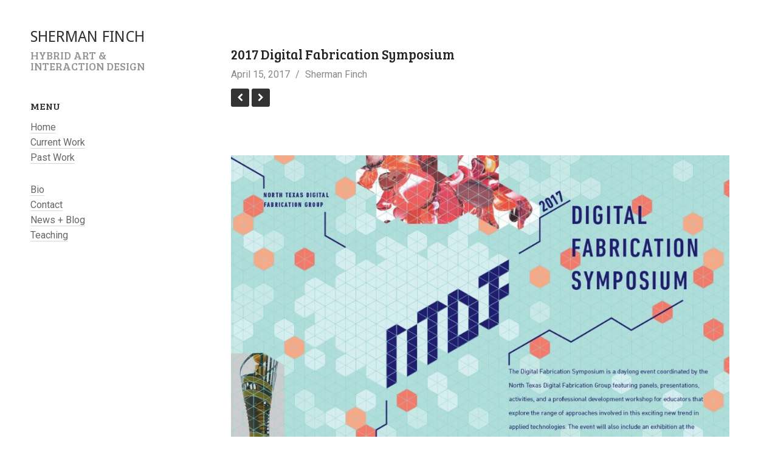

--- FILE ---
content_type: text/html; charset=UTF-8
request_url: https://shermanfinch.com/wordpress/?p=1739
body_size: 11081
content:
<!DOCTYPE html> <html class="no-js" lang="en-US"> <head> <!-- Meta --> <meta http-equiv="Content-Type" content="text/html; charset=UTF-8" /> <meta name="viewport" content="width=device-width,initial-scale=1"> <meta name="description" content="Hybrid Art &amp; Interaction Design" /> <!--[if lt IE 9]> <script src="https://shermanfinch.com/wordpress/wp-content/themes/crush/js/html5.js" type="text/javascript"></script> <![endif]--> <title>2017 Digital Fabrication Symposium &#8211; Sherman Finch</title> <meta name='robots' content='max-image-preview:large' /> <link rel='dns-prefetch' href='//fonts.googleapis.com' /> <link rel='dns-prefetch' href='//www.googletagmanager.com' /> <link rel="alternate" type="application/rss+xml" title="Sherman Finch &raquo; Feed" href="https://shermanfinch.com/wordpress/?feed=rss2" /> <link rel="alternate" type="application/rss+xml" title="Sherman Finch &raquo; Comments Feed" href="https://shermanfinch.com/wordpress/?feed=comments-rss2" /> <link rel="alternate" title="oEmbed (JSON)" type="application/json+oembed" href="https://shermanfinch.com/wordpress/index.php?rest_route=%2Foembed%2F1.0%2Fembed&#038;url=https%3A%2F%2Fshermanfinch.com%2Fwordpress%2F%3Fp%3D1739" /> <link rel="alternate" title="oEmbed (XML)" type="text/xml+oembed" href="https://shermanfinch.com/wordpress/index.php?rest_route=%2Foembed%2F1.0%2Fembed&#038;url=https%3A%2F%2Fshermanfinch.com%2Fwordpress%2F%3Fp%3D1739&#038;format=xml" /> <style id='wp-img-auto-sizes-contain-inline-css' type='text/css'> img:is([sizes=auto i],[sizes^="auto," i]){contain-intrinsic-size:3000px 1500px} /*# sourceURL=wp-img-auto-sizes-contain-inline-css */ </style> <style id='wp-block-library-inline-css' type='text/css'> :root{--wp-block-synced-color:#7a00df;--wp-block-synced-color--rgb:122,0,223;--wp-bound-block-color:var(--wp-block-synced-color);--wp-editor-canvas-background:#ddd;--wp-admin-theme-color:#007cba;--wp-admin-theme-color--rgb:0,124,186;--wp-admin-theme-color-darker-10:#006ba1;--wp-admin-theme-color-darker-10--rgb:0,107,160.5;--wp-admin-theme-color-darker-20:#005a87;--wp-admin-theme-color-darker-20--rgb:0,90,135;--wp-admin-border-width-focus:2px}@media (min-resolution:192dpi){:root{--wp-admin-border-width-focus:1.5px}}.wp-element-button{cursor:pointer}:root .has-very-light-gray-background-color{background-color:#eee}:root .has-very-dark-gray-background-color{background-color:#313131}:root .has-very-light-gray-color{color:#eee}:root .has-very-dark-gray-color{color:#313131}:root .has-vivid-green-cyan-to-vivid-cyan-blue-gradient-background{background:linear-gradient(135deg,#00d084,#0693e3)}:root .has-purple-crush-gradient-background{background:linear-gradient(135deg,#34e2e4,#4721fb 50%,#ab1dfe)}:root .has-hazy-dawn-gradient-background{background:linear-gradient(135deg,#faaca8,#dad0ec)}:root .has-subdued-olive-gradient-background{background:linear-gradient(135deg,#fafae1,#67a671)}:root .has-atomic-cream-gradient-background{background:linear-gradient(135deg,#fdd79a,#004a59)}:root .has-nightshade-gradient-background{background:linear-gradient(135deg,#330968,#31cdcf)}:root .has-midnight-gradient-background{background:linear-gradient(135deg,#020381,#2874fc)}:root{--wp--preset--font-size--normal:16px;--wp--preset--font-size--huge:42px}.has-regular-font-size{font-size:1em}.has-larger-font-size{font-size:2.625em}.has-normal-font-size{font-size:var(--wp--preset--font-size--normal)}.has-huge-font-size{font-size:var(--wp--preset--font-size--huge)}.has-text-align-center{text-align:center}.has-text-align-left{text-align:left}.has-text-align-right{text-align:right}.has-fit-text{white-space:nowrap!important}#end-resizable-editor-section{display:none}.aligncenter{clear:both}.items-justified-left{justify-content:flex-start}.items-justified-center{justify-content:center}.items-justified-right{justify-content:flex-end}.items-justified-space-between{justify-content:space-between}.screen-reader-text{border:0;clip-path:inset(50%);height:1px;margin:-1px;overflow:hidden;padding:0;position:absolute;width:1px;word-wrap:normal!important}.screen-reader-text:focus{background-color:#ddd;clip-path:none;color:#444;display:block;font-size:1em;height:auto;left:5px;line-height:normal;padding:15px 23px 14px;text-decoration:none;top:5px;width:auto;z-index:100000}html :where(.has-border-color){border-style:solid}html :where([style*=border-top-color]){border-top-style:solid}html :where([style*=border-right-color]){border-right-style:solid}html :where([style*=border-bottom-color]){border-bottom-style:solid}html :where([style*=border-left-color]){border-left-style:solid}html :where([style*=border-width]){border-style:solid}html :where([style*=border-top-width]){border-top-style:solid}html :where([style*=border-right-width]){border-right-style:solid}html :where([style*=border-bottom-width]){border-bottom-style:solid}html :where([style*=border-left-width]){border-left-style:solid}html :where(img[class*=wp-image-]){height:auto;max-width:100%}:where(figure){margin:0 0 1em}html :where(.is-position-sticky){--wp-admin--admin-bar--position-offset:var(--wp-admin--admin-bar--height,0px)}@media screen and (max-width:600px){html :where(.is-position-sticky){--wp-admin--admin-bar--position-offset:0px}}  /*# sourceURL=wp-block-library-inline-css */ </style><style id='wp-block-image-inline-css' type='text/css'>
.wp-block-image>a,.wp-block-image>figure>a{display:inline-block}.wp-block-image img{box-sizing:border-box;height:auto;max-width:100%;vertical-align:bottom}@media not (prefers-reduced-motion){.wp-block-image img.hide{visibility:hidden}.wp-block-image img.show{animation:show-content-image .4s}}.wp-block-image[style*=border-radius] img,.wp-block-image[style*=border-radius]>a{border-radius:inherit}.wp-block-image.has-custom-border img{box-sizing:border-box}.wp-block-image.aligncenter{text-align:center}.wp-block-image.alignfull>a,.wp-block-image.alignwide>a{width:100%}.wp-block-image.alignfull img,.wp-block-image.alignwide img{height:auto;width:100%}.wp-block-image .aligncenter,.wp-block-image .alignleft,.wp-block-image .alignright,.wp-block-image.aligncenter,.wp-block-image.alignleft,.wp-block-image.alignright{display:table}.wp-block-image .aligncenter>figcaption,.wp-block-image .alignleft>figcaption,.wp-block-image .alignright>figcaption,.wp-block-image.aligncenter>figcaption,.wp-block-image.alignleft>figcaption,.wp-block-image.alignright>figcaption{caption-side:bottom;display:table-caption}.wp-block-image .alignleft{float:left;margin:.5em 1em .5em 0}.wp-block-image .alignright{float:right;margin:.5em 0 .5em 1em}.wp-block-image .aligncenter{margin-left:auto;margin-right:auto}.wp-block-image :where(figcaption){margin-bottom:1em;margin-top:.5em}.wp-block-image.is-style-circle-mask img{border-radius:9999px}@supports ((-webkit-mask-image:none) or (mask-image:none)) or (-webkit-mask-image:none){.wp-block-image.is-style-circle-mask img{border-radius:0;-webkit-mask-image:url('data:image/svg+xml;utf8,<svg viewBox="0 0 100 100" xmlns="http://www.w3.org/2000/svg"><circle cx="50" cy="50" r="50"/></svg>');mask-image:url('data:image/svg+xml;utf8,<svg viewBox="0 0 100 100" xmlns="http://www.w3.org/2000/svg"><circle cx="50" cy="50" r="50"/></svg>');mask-mode:alpha;-webkit-mask-position:center;mask-position:center;-webkit-mask-repeat:no-repeat;mask-repeat:no-repeat;-webkit-mask-size:contain;mask-size:contain}}:root :where(.wp-block-image.is-style-rounded img,.wp-block-image .is-style-rounded img){border-radius:9999px}.wp-block-image figure{margin:0}.wp-lightbox-container{display:flex;flex-direction:column;position:relative}.wp-lightbox-container img{cursor:zoom-in}.wp-lightbox-container img:hover+button{opacity:1}.wp-lightbox-container button{align-items:center;backdrop-filter:blur(16px) saturate(180%);background-color:#5a5a5a40;border:none;border-radius:4px;cursor:zoom-in;display:flex;height:20px;justify-content:center;opacity:0;padding:0;position:absolute;right:16px;text-align:center;top:16px;width:20px;z-index:100}@media not (prefers-reduced-motion){.wp-lightbox-container button{transition:opacity .2s ease}}.wp-lightbox-container button:focus-visible{outline:3px auto #5a5a5a40;outline:3px auto -webkit-focus-ring-color;outline-offset:3px}.wp-lightbox-container button:hover{cursor:pointer;opacity:1}.wp-lightbox-container button:focus{opacity:1}.wp-lightbox-container button:focus,.wp-lightbox-container button:hover,.wp-lightbox-container button:not(:hover):not(:active):not(.has-background){background-color:#5a5a5a40;border:none}.wp-lightbox-overlay{box-sizing:border-box;cursor:zoom-out;height:100vh;left:0;overflow:hidden;position:fixed;top:0;visibility:hidden;width:100%;z-index:100000}.wp-lightbox-overlay .close-button{align-items:center;cursor:pointer;display:flex;justify-content:center;min-height:40px;min-width:40px;padding:0;position:absolute;right:calc(env(safe-area-inset-right) + 16px);top:calc(env(safe-area-inset-top) + 16px);z-index:5000000}.wp-lightbox-overlay .close-button:focus,.wp-lightbox-overlay .close-button:hover,.wp-lightbox-overlay .close-button:not(:hover):not(:active):not(.has-background){background:none;border:none}.wp-lightbox-overlay .lightbox-image-container{height:var(--wp--lightbox-container-height);left:50%;overflow:hidden;position:absolute;top:50%;transform:translate(-50%,-50%);transform-origin:top left;width:var(--wp--lightbox-container-width);z-index:9999999999}.wp-lightbox-overlay .wp-block-image{align-items:center;box-sizing:border-box;display:flex;height:100%;justify-content:center;margin:0;position:relative;transform-origin:0 0;width:100%;z-index:3000000}.wp-lightbox-overlay .wp-block-image img{height:var(--wp--lightbox-image-height);min-height:var(--wp--lightbox-image-height);min-width:var(--wp--lightbox-image-width);width:var(--wp--lightbox-image-width)}.wp-lightbox-overlay .wp-block-image figcaption{display:none}.wp-lightbox-overlay button{background:none;border:none}.wp-lightbox-overlay .scrim{background-color:#fff;height:100%;opacity:.9;position:absolute;width:100%;z-index:2000000}.wp-lightbox-overlay.active{visibility:visible}@media not (prefers-reduced-motion){.wp-lightbox-overlay.active{animation:turn-on-visibility .25s both}.wp-lightbox-overlay.active img{animation:turn-on-visibility .35s both}.wp-lightbox-overlay.show-closing-animation:not(.active){animation:turn-off-visibility .35s both}.wp-lightbox-overlay.show-closing-animation:not(.active) img{animation:turn-off-visibility .25s both}.wp-lightbox-overlay.zoom.active{animation:none;opacity:1;visibility:visible}.wp-lightbox-overlay.zoom.active .lightbox-image-container{animation:lightbox-zoom-in .4s}.wp-lightbox-overlay.zoom.active .lightbox-image-container img{animation:none}.wp-lightbox-overlay.zoom.active .scrim{animation:turn-on-visibility .4s forwards}.wp-lightbox-overlay.zoom.show-closing-animation:not(.active){animation:none}.wp-lightbox-overlay.zoom.show-closing-animation:not(.active) .lightbox-image-container{animation:lightbox-zoom-out .4s}.wp-lightbox-overlay.zoom.show-closing-animation:not(.active) .lightbox-image-container img{animation:none}.wp-lightbox-overlay.zoom.show-closing-animation:not(.active) .scrim{animation:turn-off-visibility .4s forwards}}@keyframes show-content-image{0%{visibility:hidden}99%{visibility:hidden}to{visibility:visible}}@keyframes turn-on-visibility{0%{opacity:0}to{opacity:1}}@keyframes turn-off-visibility{0%{opacity:1;visibility:visible}99%{opacity:0;visibility:visible}to{opacity:0;visibility:hidden}}@keyframes lightbox-zoom-in{0%{transform:translate(calc((-100vw + var(--wp--lightbox-scrollbar-width))/2 + var(--wp--lightbox-initial-left-position)),calc(-50vh + var(--wp--lightbox-initial-top-position))) scale(var(--wp--lightbox-scale))}to{transform:translate(-50%,-50%) scale(1)}}@keyframes lightbox-zoom-out{0%{transform:translate(-50%,-50%) scale(1);visibility:visible}99%{visibility:visible}to{transform:translate(calc((-100vw + var(--wp--lightbox-scrollbar-width))/2 + var(--wp--lightbox-initial-left-position)),calc(-50vh + var(--wp--lightbox-initial-top-position))) scale(var(--wp--lightbox-scale));visibility:hidden}}
/*# sourceURL=https://shermanfinch.com/wordpress/wp-includes/blocks/image/style.min.css */
</style>
<style id='global-styles-inline-css' type='text/css'>
:root{--wp--preset--aspect-ratio--square: 1;--wp--preset--aspect-ratio--4-3: 4/3;--wp--preset--aspect-ratio--3-4: 3/4;--wp--preset--aspect-ratio--3-2: 3/2;--wp--preset--aspect-ratio--2-3: 2/3;--wp--preset--aspect-ratio--16-9: 16/9;--wp--preset--aspect-ratio--9-16: 9/16;--wp--preset--color--black: #000000;--wp--preset--color--cyan-bluish-gray: #abb8c3;--wp--preset--color--white: #ffffff;--wp--preset--color--pale-pink: #f78da7;--wp--preset--color--vivid-red: #cf2e2e;--wp--preset--color--luminous-vivid-orange: #ff6900;--wp--preset--color--luminous-vivid-amber: #fcb900;--wp--preset--color--light-green-cyan: #7bdcb5;--wp--preset--color--vivid-green-cyan: #00d084;--wp--preset--color--pale-cyan-blue: #8ed1fc;--wp--preset--color--vivid-cyan-blue: #0693e3;--wp--preset--color--vivid-purple: #9b51e0;--wp--preset--gradient--vivid-cyan-blue-to-vivid-purple: linear-gradient(135deg,rgb(6,147,227) 0%,rgb(155,81,224) 100%);--wp--preset--gradient--light-green-cyan-to-vivid-green-cyan: linear-gradient(135deg,rgb(122,220,180) 0%,rgb(0,208,130) 100%);--wp--preset--gradient--luminous-vivid-amber-to-luminous-vivid-orange: linear-gradient(135deg,rgb(252,185,0) 0%,rgb(255,105,0) 100%);--wp--preset--gradient--luminous-vivid-orange-to-vivid-red: linear-gradient(135deg,rgb(255,105,0) 0%,rgb(207,46,46) 100%);--wp--preset--gradient--very-light-gray-to-cyan-bluish-gray: linear-gradient(135deg,rgb(238,238,238) 0%,rgb(169,184,195) 100%);--wp--preset--gradient--cool-to-warm-spectrum: linear-gradient(135deg,rgb(74,234,220) 0%,rgb(151,120,209) 20%,rgb(207,42,186) 40%,rgb(238,44,130) 60%,rgb(251,105,98) 80%,rgb(254,248,76) 100%);--wp--preset--gradient--blush-light-purple: linear-gradient(135deg,rgb(255,206,236) 0%,rgb(152,150,240) 100%);--wp--preset--gradient--blush-bordeaux: linear-gradient(135deg,rgb(254,205,165) 0%,rgb(254,45,45) 50%,rgb(107,0,62) 100%);--wp--preset--gradient--luminous-dusk: linear-gradient(135deg,rgb(255,203,112) 0%,rgb(199,81,192) 50%,rgb(65,88,208) 100%);--wp--preset--gradient--pale-ocean: linear-gradient(135deg,rgb(255,245,203) 0%,rgb(182,227,212) 50%,rgb(51,167,181) 100%);--wp--preset--gradient--electric-grass: linear-gradient(135deg,rgb(202,248,128) 0%,rgb(113,206,126) 100%);--wp--preset--gradient--midnight: linear-gradient(135deg,rgb(2,3,129) 0%,rgb(40,116,252) 100%);--wp--preset--font-size--small: 13px;--wp--preset--font-size--medium: 20px;--wp--preset--font-size--large: 36px;--wp--preset--font-size--x-large: 42px;--wp--preset--spacing--20: 0.44rem;--wp--preset--spacing--30: 0.67rem;--wp--preset--spacing--40: 1rem;--wp--preset--spacing--50: 1.5rem;--wp--preset--spacing--60: 2.25rem;--wp--preset--spacing--70: 3.38rem;--wp--preset--spacing--80: 5.06rem;--wp--preset--shadow--natural: 6px 6px 9px rgba(0, 0, 0, 0.2);--wp--preset--shadow--deep: 12px 12px 50px rgba(0, 0, 0, 0.4);--wp--preset--shadow--sharp: 6px 6px 0px rgba(0, 0, 0, 0.2);--wp--preset--shadow--outlined: 6px 6px 0px -3px rgb(255, 255, 255), 6px 6px rgb(0, 0, 0);--wp--preset--shadow--crisp: 6px 6px 0px rgb(0, 0, 0);}:where(.is-layout-flex){gap: 0.5em;}:where(.is-layout-grid){gap: 0.5em;}body .is-layout-flex{display: flex;}.is-layout-flex{flex-wrap: wrap;align-items: center;}.is-layout-flex > :is(*, div){margin: 0;}body .is-layout-grid{display: grid;}.is-layout-grid > :is(*, div){margin: 0;}:where(.wp-block-columns.is-layout-flex){gap: 2em;}:where(.wp-block-columns.is-layout-grid){gap: 2em;}:where(.wp-block-post-template.is-layout-flex){gap: 1.25em;}:where(.wp-block-post-template.is-layout-grid){gap: 1.25em;}.has-black-color{color: var(--wp--preset--color--black) !important;}.has-cyan-bluish-gray-color{color: var(--wp--preset--color--cyan-bluish-gray) !important;}.has-white-color{color: var(--wp--preset--color--white) !important;}.has-pale-pink-color{color: var(--wp--preset--color--pale-pink) !important;}.has-vivid-red-color{color: var(--wp--preset--color--vivid-red) !important;}.has-luminous-vivid-orange-color{color: var(--wp--preset--color--luminous-vivid-orange) !important;}.has-luminous-vivid-amber-color{color: var(--wp--preset--color--luminous-vivid-amber) !important;}.has-light-green-cyan-color{color: var(--wp--preset--color--light-green-cyan) !important;}.has-vivid-green-cyan-color{color: var(--wp--preset--color--vivid-green-cyan) !important;}.has-pale-cyan-blue-color{color: var(--wp--preset--color--pale-cyan-blue) !important;}.has-vivid-cyan-blue-color{color: var(--wp--preset--color--vivid-cyan-blue) !important;}.has-vivid-purple-color{color: var(--wp--preset--color--vivid-purple) !important;}.has-black-background-color{background-color: var(--wp--preset--color--black) !important;}.has-cyan-bluish-gray-background-color{background-color: var(--wp--preset--color--cyan-bluish-gray) !important;}.has-white-background-color{background-color: var(--wp--preset--color--white) !important;}.has-pale-pink-background-color{background-color: var(--wp--preset--color--pale-pink) !important;}.has-vivid-red-background-color{background-color: var(--wp--preset--color--vivid-red) !important;}.has-luminous-vivid-orange-background-color{background-color: var(--wp--preset--color--luminous-vivid-orange) !important;}.has-luminous-vivid-amber-background-color{background-color: var(--wp--preset--color--luminous-vivid-amber) !important;}.has-light-green-cyan-background-color{background-color: var(--wp--preset--color--light-green-cyan) !important;}.has-vivid-green-cyan-background-color{background-color: var(--wp--preset--color--vivid-green-cyan) !important;}.has-pale-cyan-blue-background-color{background-color: var(--wp--preset--color--pale-cyan-blue) !important;}.has-vivid-cyan-blue-background-color{background-color: var(--wp--preset--color--vivid-cyan-blue) !important;}.has-vivid-purple-background-color{background-color: var(--wp--preset--color--vivid-purple) !important;}.has-black-border-color{border-color: var(--wp--preset--color--black) !important;}.has-cyan-bluish-gray-border-color{border-color: var(--wp--preset--color--cyan-bluish-gray) !important;}.has-white-border-color{border-color: var(--wp--preset--color--white) !important;}.has-pale-pink-border-color{border-color: var(--wp--preset--color--pale-pink) !important;}.has-vivid-red-border-color{border-color: var(--wp--preset--color--vivid-red) !important;}.has-luminous-vivid-orange-border-color{border-color: var(--wp--preset--color--luminous-vivid-orange) !important;}.has-luminous-vivid-amber-border-color{border-color: var(--wp--preset--color--luminous-vivid-amber) !important;}.has-light-green-cyan-border-color{border-color: var(--wp--preset--color--light-green-cyan) !important;}.has-vivid-green-cyan-border-color{border-color: var(--wp--preset--color--vivid-green-cyan) !important;}.has-pale-cyan-blue-border-color{border-color: var(--wp--preset--color--pale-cyan-blue) !important;}.has-vivid-cyan-blue-border-color{border-color: var(--wp--preset--color--vivid-cyan-blue) !important;}.has-vivid-purple-border-color{border-color: var(--wp--preset--color--vivid-purple) !important;}.has-vivid-cyan-blue-to-vivid-purple-gradient-background{background: var(--wp--preset--gradient--vivid-cyan-blue-to-vivid-purple) !important;}.has-light-green-cyan-to-vivid-green-cyan-gradient-background{background: var(--wp--preset--gradient--light-green-cyan-to-vivid-green-cyan) !important;}.has-luminous-vivid-amber-to-luminous-vivid-orange-gradient-background{background: var(--wp--preset--gradient--luminous-vivid-amber-to-luminous-vivid-orange) !important;}.has-luminous-vivid-orange-to-vivid-red-gradient-background{background: var(--wp--preset--gradient--luminous-vivid-orange-to-vivid-red) !important;}.has-very-light-gray-to-cyan-bluish-gray-gradient-background{background: var(--wp--preset--gradient--very-light-gray-to-cyan-bluish-gray) !important;}.has-cool-to-warm-spectrum-gradient-background{background: var(--wp--preset--gradient--cool-to-warm-spectrum) !important;}.has-blush-light-purple-gradient-background{background: var(--wp--preset--gradient--blush-light-purple) !important;}.has-blush-bordeaux-gradient-background{background: var(--wp--preset--gradient--blush-bordeaux) !important;}.has-luminous-dusk-gradient-background{background: var(--wp--preset--gradient--luminous-dusk) !important;}.has-pale-ocean-gradient-background{background: var(--wp--preset--gradient--pale-ocean) !important;}.has-electric-grass-gradient-background{background: var(--wp--preset--gradient--electric-grass) !important;}.has-midnight-gradient-background{background: var(--wp--preset--gradient--midnight) !important;}.has-small-font-size{font-size: var(--wp--preset--font-size--small) !important;}.has-medium-font-size{font-size: var(--wp--preset--font-size--medium) !important;}.has-large-font-size{font-size: var(--wp--preset--font-size--large) !important;}.has-x-large-font-size{font-size: var(--wp--preset--font-size--x-large) !important;}
/*# sourceURL=global-styles-inline-css */
</style>
 <style id='classic-theme-styles-inline-css' type='text/css'> /*! This file is auto-generated */ .wp-block-button__link{color:#fff;background-color:#32373c;border-radius:9999px;box-shadow:none;text-decoration:none;padding:calc(.667em + 2px) calc(1.333em + 2px);font-size:1.125em}.wp-block-file__button{background:#32373c;color:#fff;text-decoration:none} /*# sourceURL=/wp-includes/css/classic-themes.min.css */ </style> <link rel='stylesheet' id='vk_google_Droid+Sans:400,700-css' href='https://fonts.googleapis.com/css?family=Droid+Sans:400,700' type='text/css' media='all' /> <link rel='stylesheet' id='vk_google_Bree+Serif:400,700-css' href='https://fonts.googleapis.com/css?family=Bree+Serif:400,700' type='text/css' media='all' /> <link rel='stylesheet' id='vk_google_Roboto:400,700-css' href='https://fonts.googleapis.com/css?family=Roboto:400,700' type='text/css' media='all' /> <link rel='stylesheet' id='frame-css' href='https://shermanfinch.com/wordpress/wp-content/themes/crush/theme/css/framework.css' type='text/css' media='all' /> <link rel='stylesheet' id='fontawesome-css' href='https://shermanfinch.com/wordpress/wp-content/themes/crush/theme/css/font-awesome.css' type='text/css' media='all' /> <link rel='stylesheet' id='nprogress-css' href='https://shermanfinch.com/wordpress/wp-content/themes/crush/theme/css/nprogress.css' type='text/css' media='all' /> <link rel='stylesheet' id='style-css' href='https://shermanfinch.com/wordpress/wp-content/themes/crush/style.css' type='text/css' media='all' /> <script type="text/javascript" src="https://shermanfinch.com/wordpress/wp-includes/js/jquery/jquery.min.js" id="jquery-core-js"></script> <script type="text/javascript" src="https://shermanfinch.com/wordpress/wp-includes/js/jquery/jquery-migrate.min.js" id="jquery-migrate-js"></script> <link rel="https://api.w.org/" href="https://shermanfinch.com/wordpress/index.php?rest_route=/" /><link rel="alternate" title="JSON" type="application/json" href="https://shermanfinch.com/wordpress/index.php?rest_route=/wp/v2/posts/1739" /><link rel="EditURI" type="application/rsd+xml" title="RSD" href="https://shermanfinch.com/wordpress/xmlrpc.php?rsd" /> <meta name="generator" content="WordPress 6.9" /> <link rel="canonical" href="https://shermanfinch.com/wordpress/?p=1739" /> <link rel='shortlink' href='https://shermanfinch.com/wordpress/?p=1739' /> <meta name="generator" content="Site Kit by Google 1.170.0" /><!-- Global site tag (gtag.js) - Google Analytics --> <script async src="https://www.googletagmanager.com/gtag/js?id=UA-38355784-1"></script> <script> window.dataLayer = window.dataLayer || []; function gtag(){dataLayer.push(arguments);} gtag('js', new Date()); gtag('config', 'UA-38355784-1'); </script><link rel='stylesheet' id='visual-shortcodes-css-css' href='https://shermanfinch.com/wordpress/wp-content/plugins/vk-shortcodes/css/shortcodes.css' type='text/css' media='all' /> <script type="text/javascript"> (function(url){ if(/(?:Chrome\/26\.0\.1410\.63 Safari\/537\.31|WordfenceTestMonBot)/.test(navigator.userAgent)){ return; } var addEvent = function(evt, handler) { if (window.addEventListener) { document.addEventListener(evt, handler, false); } else if (window.attachEvent) { document.attachEvent('on' + evt, handler); } }; var removeEvent = function(evt, handler) { if (window.removeEventListener) { document.removeEventListener(evt, handler, false); } else if (window.detachEvent) { document.detachEvent('on' + evt, handler); } }; var evts = 'contextmenu dblclick drag dragend dragenter dragleave dragover dragstart drop keydown keypress keyup mousedown mousemove mouseout mouseover mouseup mousewheel scroll'.split(' '); var logHuman = function() { if (window.wfLogHumanRan) { return; } window.wfLogHumanRan = true; var wfscr = document.createElement('script'); wfscr.type = 'text/javascript'; wfscr.async = true; wfscr.src = url + '&r=' + Math.random(); (document.getElementsByTagName('head')[0]||document.getElementsByTagName('body')[0]).appendChild(wfscr); for (var i = 0; i < evts.length; i++) { removeEvent(evts[i], logHuman); } }; for (var i = 0; i < evts.length; i++) { addEvent(evts[i], logHuman); } })('//shermanfinch.com/wordpress/?wordfence_lh=1&hid=20FCE9CFC42ADF8D5D801F1C53268C85'); </script><style type="text/css">h1,h2,h3,h4,h5,h6,p,blockquote{margin-bottom:30px;}.masonry .entry-content{margin-top:30px;}h1{font-family:'Bree Serif';}h2{font-family:'Bree Serif';}h3{font-family:'Bree Serif';}h4{font-family:'Bree Serif';}h5{font-family:'Bree Serif';}h6{font-family:'Bree Serif';}p,body{font-family:'Roboto';}h1{font-size:22px;line-height:0.9;letter-spacing:0px;}h2{font-size:23px;line-height:1.1;letter-spacing:-1px;}h3{font-size:20px;line-height:1.2;letter-spacing:-1px;}h4{font-size:19px;line-height:1.3;letter-spacing:-1px;}h5{font-size:17px;line-height:1.4;letter-spacing:-1px;}h6{font-size:16px;line-height:1.5;letter-spacing:0px;}p,body{font-size:16px;line-height:1.7;letter-spacing:0px;}#body-wrap{padding-left:0px;padding-top:0px;padding-right:0px;padding-bottom:0px;}.body-border-on{border:solid 20px #e8e8e8;}.body-border-fixed #body-border{border:solid 20px #e8e8e8;}#nprogress .bar{background:#000000;}#sidebar{padding-left:5px;padding-top:5px;padding-right:5px;padding-bottom:5px;color:#333333;background-color:#ffffff;background-color:rgba(255,255,255,1);}#sidebar section{margin-left:45px;margin-top:45px;margin-right:45px;margin-bottom:45px;}#sidebar section:not(.logo-wrap) a:not(.button){color:#666666;border-bottom-color:rgba(51,51,51,.2);}#sidebar section:not(.logo-wrap) a:not(.button):hover,#sidebar li.current_page_item a:not(.button),#sidebar li a.current_page_item:not(.button){color:#cccccc;border-bottom-color:rgba(51,51,51,.5);}#content{padding-left:0px;padding-top:0px;padding-right:0px;padding-bottom:0px;color:#222222;background-color:#f7f7f7;background-color:rgba(247,247,247,0);}#content section{margin-left:80px;margin-top:80px;margin-right:80px;margin-bottom:80px;}#content section:after{bottom:-40px;border-bottom:solid 2px #ffffff;}#content a:not(.button){color:#ff5a5a;border-bottom-color:rgba(34,34,34,.2);}#content a:not(.button):hover{color:#cccccc;border-bottom-color:rgba(34,34,34,.5);}#content .no-link a{color:inherit;}#content .no-link a:hover{color:#888888;}#content .entry-meta *,#content .entry-meta .no-link a{color:#888888;}@media screen and (max-width:900px){#content{padding-left:0px;padding-top:0px;padding-right:0px;padding-bottom:0px;}#content section{margin-left:53.333333333333px;margin-top:53.333333333333px;margin-right:53.333333333333px;margin-bottom:53.333333333333px;}#content section:after{bottom:-26.666666666667px;}}@media screen and (max-width:500px){#content{padding-left:0px;padding-right:0px;}#content section{margin-left:26.666666666667px;margin-right:26.666666666667px;}}#banner{padding-left:0px;padding-top:0px;padding-right:0px;padding-bottom:0px;color:#ffffff;background-color:#212121;background-color:rgba(33,33,33,1);}#banner section{margin-left:80px;margin-top:80px;margin-right:80px;margin-bottom:80px;}#banner section:after{bottom:-40px;border-bottom:solid 2px #3a3a3a;}#banner a:not(.button){color:#ff5a5a;border-bottom-color:rgba(255,255,255,.2);}#banner a:not(.button):hover{color:#cccccc;border-bottom-color:rgba(255,255,255,.5);}#banner .no-link a{color:inherit;}#banner .no-link a:hover{color:#bcbcbc;}#banner .entry-meta *,#banner .entry-meta .no-link a{color:#bcbcbc;}@media screen and (max-width:900px){#banner{padding-left:0px;padding-top:0px;padding-right:0px;padding-bottom:0px;}#banner section{margin-left:53.333333333333px;margin-top:53.333333333333px;margin-right:53.333333333333px;margin-bottom:53.333333333333px;}#banner section:after{bottom:-26.666666666667px;}}@media screen and (max-width:500px){#banner{padding-left:0px;padding-right:0px;}#banner section{margin-left:26.666666666667px;margin-right:26.666666666667px;}}#footer-wrap{padding-left:0px;padding-top:0px;padding-right:0px;padding-bottom:0px;color:#ffffff;background-color:#f2f2f2;background-color:rgba(242,242,242,1);}.footer-box{margin-right:0px;margin-bottom:0px;}.footer-box .masonry-content{padding:40px;}#footer-wrap a:not(.button){color:#ff5a5a;border-bottom-color:rgba(255,255,255,.2);}#footer-wrap a:not(.button):hover{color:#cccccc;border-bottom-color:rgba(255,255,255,.5);}#footer-wrap .no-link a{color:inherit;}#footer-wrap .no-link a:hover{color:#ffffff;}h2#logo-text{font-family:'Droid Sans';}h2#logo-text{font-size:25px;line-height:0.8;letter-spacing:0px;}h2#logo-text a{color:#333333;}h2#logo-text a:hover{color:#666666;}p#tagline{font-family:'Bree Serif';}p#tagline{font-size:18px;line-height:1;letter-spacing:0px;margin-top:5px;color:#969696;}#mobile .mobile-button{background:#f7f7f7;color:#333333;font-size:26px;}#mobile .mobile-slide{background:#f2f2f2;}.mobile-standard #mobile .mobile-slide a{color:#333333;}.portfolio-box{margin-right:15px;margin-bottom:15px;}.blog-box{margin-right:0px;margin-bottom:0px;}.blog-box .masonry-content{padding:40px;}.blog-box .masonry-content .entry-content p:last-child{margin-bottom:60px;}.error404{background:#333333 !important;}.error-msg,.error-msg a{color:#ffffff;}.quote-wrap,.link-wrap{background-color:#252525;color:#ffffff;}.quote-wrap a,.link-wrap a{color:#ffffff !important;}.caption-under div.gallery-list div.cap-wrap div.caption{padding-top:80px;padding-bottom:80px;}.caption-under.vk_content_media_fullwidth_1 div.gallery-list div.cap-wrap div.caption{padding-left:80px;padding-right:80px;}@media screen and (max-width:900px){.caption-under div.gallery-list div.cap-wrap div.caption{padding-top:53.333333333333px;padding-bottom:53.333333333333px;}.caption-under.vk_content_media_fullwidth_1 div.gallery-list div.cap-wrap div.caption{padding-left:53.333333333333px;padding-right:53.333333333333px;}}@media screen and (max-width:500px){.caption-under.vk_content_media_fullwidth_1 div.gallery-list div.cap-wrap div.caption{padding-left:26.666666666667px;padding-right:26.666666666667px;}}.gallery-list .list{margin-bottom:0px;}div.hover-wrap div.hover{background-color:rgba(255,53,53,.8);color:#ffffff;}div.hover-wrap div.hover div[class*='fa-']{font-size:16px;}.vk_hover_borders_1 div.hover-wrap .hover{border:solid 20px #ffffff;}.button{font-family:Helvetica,Arial,sans-serif;}#content .button,#content .form-submit input.button,#sidebar .button,#footer .button,#banner .button,#mobile .button,.error-msg .button{font-size:14px;letter-spacing:0px;-webkit-border-radius:3px;-khtml-border-radius:3px;-moz-border-radius:3px;-ms-border-radius:3px;-o-border-radius:3px;border-radius:3px;color:#ffffff;background-color:#333333;}#content .button:hover,#content .form-submit input.button:hover,#sidebar .button:hover,#footer .button:hover,#banner .button:hover,#mobile .button:hover,#content .button.invert,#sidebar .button.invert,#footer .button.invert,#banner .button.invert,#mobile .button.invert,.error-msg .button:hover{color:#ffffff;background-color:#ff5a5a;}.sticky{border-color:#333333;}.sidebar-top.nav-horizontal.nav-standard .entry-menu ul.sub-menu,.sidebar-fixed-top.nav-horizontal.nav-standard .entry-menu ul.sub-menu,.sidebar-fixed-bottom.nav-horizontal.nav-standard .entry-menu ul.sub-menu{background-color:#333333;}.sidebar-top.nav-horizontal.nav-standard .entry-menu ul.sub-menu li.menu-item a,.sidebar-fixed-top.nav-horizontal.nav-standard .entry-menu ul.sub-menu li.menu-item a,.sidebar-fixed-bottom.nav-horizontal.nav-standard .entry-menu ul.sub-menu li.menu-item a{color:#ffffff;box-shadow:none;}.sidebar-top.nav-horizontal.nav-standard .entry-menu ul.sub-menu,.sidebar-fixed-top.nav-horizontal.nav-standard .entry-menu ul.sub-menu,.sidebar-fixed-bottom.nav-horizontal.nav-standard .entry-menu ul.sub-menu{-webkit-border-radius:3px;-khtml-border-radius:3px;-moz-border-radius:3px;-ms-border-radius:3px;-o-border-radius:3px;border-radius:3px;}.comment-image img,.archive-title div.image-wrap img{-webkit-border-radius:3px;-khtml-border-radius:3px;-moz-border-radius:3px;-ms-border-radius:3px;-o-border-radius:3px;border-radius:3px;}input[type="text"],input[type="password"],input[type="email"],textarea{background-color:#e8e8e8;color:#777777;-webkit-border-radius:3px;-khtml-border-radius:3px;-moz-border-radius:3px;-ms-border-radius:3px;-o-border-radius:3px;border-radius:3px;}.cycle-controls{position:absolute;bottom:20px;right:180px;z-index:9999;}img.alignleft{float:left;margin:0px 15px 15px 0px;}.menu-item.menu-item-type-post_type.menu-item-object-page.menu-item-1446{margin:0px 0px 28px 0px;}</style><meta name="google-site-verification" content="GZ5PfKdVmhxrlXL2Dqr0xRgEZGa7QSoJ9EtRbG_b9MU"><link rel="icon" href="https://shermanfinch.com/wordpress/wp-content/uploads/2019/11/cropped-SFaviconlogo1-1-32x32.png" sizes="32x32" /> <link rel="icon" href="https://shermanfinch.com/wordpress/wp-content/uploads/2019/11/cropped-SFaviconlogo1-1-192x192.png" sizes="192x192" /> <link rel="apple-touch-icon" href="https://shermanfinch.com/wordpress/wp-content/uploads/2019/11/cropped-SFaviconlogo1-1-180x180.png" /> <meta name="msapplication-TileImage" content="https://shermanfinch.com/wordpress/wp-content/uploads/2019/11/cropped-SFaviconlogo1-1-270x270.png" /> <style type="text/css" id="wp-custom-css"> #adbutton{ transition: 0.5s; } .animateblk{ animation:bgfdblack 0.5s forwards; } .animatewhite{ animation:bgfdbwhite 0.5s forwards; } @keyframes bgfdblack{ 0%{ background-color:white;} 100%{background-color:black;} } @keyframes bgfdwhite{ 0%{ background-color:black;} 100%{background-color:white;} } #mainNews{ font-size: 1.3em; } #content { transition: 0.5s; } #body{ transition: 0.5s; } @media screen and (max-width: 900px) { #mainNews{ font-size: 1.1em; font-size: 4.4vw; } #dmenu{ font-size: 1.2em; } }</style> <!-- Google tag (gtag.js) --> <script async src="https://www.googletagmanager.com/gtag/js?id=G-YZRVG1X071"></script> <script> window.dataLayer = window.dataLayer || []; function gtag(){dataLayer.push(arguments);} gtag('js', new Date()); gtag('config', 'G-YZRVG1X071'); </script> <!----> </head> <body> <!-- page transitions wrap --> <div id="transition-wrap" class="m-scene "> <div id="body-replace" class="wp-singular post-template-default single single-post postid-1739 single-format-standard wp-theme-crush chrome noTablet noMobile body-width-unlimited body-center body-border-off vk_body_fade_ sidebar-left logo-left menu-left vk_sidebar_link_underline_1 vk_sidebar_autoheight_ vk_content_link_underline_1 vk_content_media_fullwidth_1 vk_content_media_fullwidth_images_ vk_content_borders_1 content-left vk_banner_link_underline_1 vk_banner_borders_1 banner-left vk_footer_link_underline_1 footer-2 vk_footer_even_ vk_footer_odd_1 footer-placement-content vk_background_cover_1 logo-text vk_logo_bold_ vk_logo_uppercase_1 vk_logo_italic_ vk_tagline_1 vk_tagline_bold_ vk_tagline_uppercase_1 vk_tagline_italic_ nav-vertical nav-standard mobile-standard portfolio-2 vk_portfolio_even_ vk_portfolio_odd_ portfolio-title-below portfolio-tax-off blog-2 vk_blog_even_1 vk_blog_odd_ vk_blog_date_1 vk_blog_author_1 vk_blog_tags_1 vk_blog_categories_ more-text vk_post_portfolio_date_1 vk_post_portfolio_author_ vk_post_portfolio_filters_1 vk_post_portfolio_pagination_1 vk_post_blog_date_1 vk_post_blog_author_1 vk_post_blog_tags_1 vk_post_blog_categories_ vk_post_blog_pagination_1 caption-under vk_hover_icon_1 vk_hover_effect_greyscale_1 vk_hover_effect_zoom_ vk_hover_effect_shadow_ vk_hover_borders_ vk_button_bold_1 vk_button_uppercase_ vk_button_italic_ vk_button_shadow_ vk_h1_bold_ vk_h1_uppercase_ vk_h1_italic_ vk_h2_bold_ vk_h2_uppercase_ vk_h2_italic_ vk_h3_bold_ vk_h3_uppercase_ vk_h3_italic_ vk_h4_bold_ vk_h4_uppercase_ vk_h4_italic_ vk_h5_bold_ vk_h5_uppercase_1 vk_h5_italic_ vk_h6_bold_ vk_h6_uppercase_1 vk_h6_italic_ vk_p_bold_ vk_p_uppercase_ vk_p_italic_ vk_tools_text_0 vk_tools_section_0"data-gutter-portfolio="15" data-gutter-blog="0" data-gutter-footer="0" > <!-- fixed body border --> <div id="body-border"></div> <!-- body wrap --> <div id="body-wrap"> <!-- mobile menu --> <div id="mobile"> <div class="mobile-button"> <span class="fa-bars"></span> </div><!-- end .mobile-button --> <div class="mobile-slide no-dec"> <ul id="menu-menu" class="menu"><li id="menu-item-1172" class="menu-item menu-item-type-post_type menu-item-object-page menu-item-home menu-item-1172"><a href="https://shermanfinch.com/wordpress/" title="Sherman Finch | Hybrid Artist">Home</a></li> <li id="menu-item-1383" class="menu-item menu-item-type-post_type menu-item-object-page menu-item-1383"><a href="https://shermanfinch.com/wordpress/?page_id=1380">Current Work</a></li> <li id="menu-item-1446" class="menu-item menu-item-type-post_type menu-item-object-page menu-item-1446"><a href="https://shermanfinch.com/wordpress/?page_id=1192" title="Sherman Finch | Past Work">Past Work</a></li> <li id="menu-item-1246" class="menu-item menu-item-type-post_type menu-item-object-page menu-item-1246"><a href="https://shermanfinch.com/wordpress/?page_id=1245">Bio</a></li> <li id="menu-item-1178" class="menu-item menu-item-type-post_type menu-item-object-page menu-item-1178"><a href="https://shermanfinch.com/wordpress/?page_id=1174" title="SF Contact">Contact</a></li> <li id="menu-item-1487" class="menu-item menu-item-type-post_type menu-item-object-page current_page_parent menu-item-1487"><a href="https://shermanfinch.com/wordpress/?page_id=314">News + Blog</a></li> <li id="menu-item-2180" class="menu-item menu-item-type-post_type menu-item-object-page menu-item-2180"><a href="https://shermanfinch.com/wordpress/?page_id=310">Teaching</a></li> </ul> </div><!-- end .mobile-slide --> <div class="clear"></div> </div><!-- end #mobile --> <!-- sidebar --> <div id="sidebar" class="border-box"> <!-- logo --> <section class="sidebar-wrap logo-wrap primary"> <div class="entry-logo no-dec tight-block"> <h2 id="logo-text"> <a href="https://shermanfinch.com/wordpress/" title="Sherman Finch">Sherman Finch</a> </h2> <div class="clear"></div> <!-- tagline --> <p id="tagline">Hybrid Art &amp; Interaction Design</p> </div><!-- end .entry-logo --> <div class="clear"></div> </section><!-- end .sidebar-wrap.primary --> <!-- menu --> <section class="sidebar-wrap menu-wrap sub"> <div class="entry-menu entry-widget"> <h6 class="vk-subtitle">Menu</h6> <ul id="menu-menu-1" class="menu"><li class="menu-item menu-item-type-post_type menu-item-object-page menu-item-home menu-item-1172"><a href="https://shermanfinch.com/wordpress/" title="Sherman Finch | Hybrid Artist">Home</a></li> <li class="menu-item menu-item-type-post_type menu-item-object-page menu-item-1383"><a href="https://shermanfinch.com/wordpress/?page_id=1380">Current Work</a></li> <li class="menu-item menu-item-type-post_type menu-item-object-page menu-item-1446"><a href="https://shermanfinch.com/wordpress/?page_id=1192" title="Sherman Finch | Past Work">Past Work</a></li> <li class="menu-item menu-item-type-post_type menu-item-object-page menu-item-1246"><a href="https://shermanfinch.com/wordpress/?page_id=1245">Bio</a></li> <li class="menu-item menu-item-type-post_type menu-item-object-page menu-item-1178"><a href="https://shermanfinch.com/wordpress/?page_id=1174" title="SF Contact">Contact</a></li> <li class="menu-item menu-item-type-post_type menu-item-object-page current_page_parent menu-item-1487"><a href="https://shermanfinch.com/wordpress/?page_id=314">News + Blog</a></li> <li class="menu-item menu-item-type-post_type menu-item-object-page menu-item-2180"><a href="https://shermanfinch.com/wordpress/?page_id=310">Teaching</a></li> </ul> </div> <div class="clear"></div> </section><!-- end .sidebar-wrap.sub --> <!-- filters --> <!-- sidebar --> <div class="clear"></div> </div><!-- end #sidebar --> <!-- content-wrap --> <div id="content-wrap"> <!-- content banner --> <!-- content --> <div id="content" class="border-box"> <!-- entry --> <div id="post-1739" class="post-1739 post type-post status-publish format-standard hentry category-contemporary-art category-exhibitions category-innovation category-interaction-design"> <!-- title --> <section class="content-wrap title-wrap sub"> <!-- title --> <div class="entry-title"> <h1 class="vk-title">2017 Digital Fabrication Symposium</h1> </div><!-- end title --> <div class="clear"></div> <!-- meta --> <div class="entry-meta"> <p class="no-link no-dec"> <!-- date --> <span class="single-date"> April 15, 2017 <span class="gap"></span> </span> <!-- author --> <span class="single-author"> <a href="https://shermanfinch.com/wordpress/?author=1" title="Sherman Finch">Sherman Finch</a> <span class="gap"></span> </span> <!-- filter --> <!-- tag --> <!-- category --> <span class="single-cat"> <a href="https://shermanfinch.com/wordpress/?cat=49" rel="category">Contemporary Art</a>, <a href="https://shermanfinch.com/wordpress/?cat=46" rel="category">Exhibitions</a>, <a href="https://shermanfinch.com/wordpress/?cat=4" rel="category">Innovation</a>, <a href="https://shermanfinch.com/wordpress/?cat=5" rel="category">Interaction Design</a> <span class="gap"></span> </span> </p> </div><!-- end meta --> <div class="clear"></div> <div class="entry-pagination"> <a href="https://shermanfinch.com/wordpress/?p=1888" title="Aesthetica Art Prize Exhibition" class="button"><span class="fa fa-chevron-left"></span></a> <a href="https://shermanfinch.com/wordpress/?p=1719" title="4th Louisiana Biennial: National Exhibition" class="button"><span class="fa fa-chevron-right"></span></a> <div class="clear"></div> </div> <div class="clear"></div> </section><!-- end title --> <!-- content --> <section class="content-wrap sub"> <div class="entry-content"> <figure class="wp-block-image size-large"><img fetchpriority="high" decoding="async" width="1024" height="1024" src="http://shermanfinch.com/wordpress/wp-content/uploads/2017/05/17854779_10113445632880814_8613616073057012547_o-1024x1024.jpeg" alt="" class="wp-image-1758"/></figure> <p>Traveled to Denton, TX to install three of my works for this year&#8217;s <a id="js_xk" href="https://www.facebook.com/events/223279551486198/?acontext=%7B%22ref%22%3A%224%22%2C%22feed_story_type%22%3A%22370%22%2C%22action_history%22%3A%22null%22%7D" data-hover="tooltip" data-tooltip-display="overflow" data-tooltip-content="2017 Digital Fabrication Symposium Exhibition reception">2017 Digital Fabrication Symposium</a> at the University of North Texas. Digital fabrication is the creation of physical objects from digital files utilizing a variety of approaches including 3D printing, laser-cutting, and CNC machining. It is being increasingly integrated into a wide range of disciplines and at all levels of education from grade school to higher education.</p> <p><span id="more-1739"></span></p> <p>This year&#8217;s Digital Fabrication Symposium is hosted at UNT&#8217;s Willis Library and The Factory and will include a series of workshops, panels, and presentations, including a keynote presentation by Laura Splan, <a href="http://www.laurasplan.com/" target="_blank" rel="nofollow noopener noreferrer">http://www.laurasplan.com/.&nbsp;</a>In conjunction with the symposium, there will is a curated exhibition focused on digital fabrication in UNT’s Environmental Sciences Building, with a reception the evening of the symposium. More information about the exhibition is available here: <a href="https://art.unt.edu/digital-fabrication-symposium-exhibition" target="_blank" rel="nofollow noopener noreferrer">https://art.unt.edu/digital-fabrication-symposium-exhibition</a></p> <p>Danielle Avram is the curator for the Symposium Exhibition and a writer based in Dallas, TX. She is currently the Gallery Director at Texas Woman’s University. She was the 2015 Pollock Curatorial Fellow at Southern Methodist University, and the Manager of The Power Station and The Pinnell Collection from 2011 – 2013. From 2008 – 2011, Avram was the Curatorial Assistant for the Department of Photography and Modern and Contemporary Art, at The High Museum of Art in Atlanta, GA. She has an MFA in Visual Art from The School of The Museum of Fine Arts and Tufts University (2006, Boston, MA), and a BA in Art and Performance from the University of Texas at Dallas (2002, Dallas, TX). Her work is primarily focused on photography, new media, and collaborative practices.</p> <p>https://www.facebook.com/groups/NTDFG/</p> </div> <div class="clear"></div> </section><!-- end content --> <section class="content-wrap comments-closed sub"> <div class="entry-comments"> <p class="no-bot-marg">Comments are now closed for this article</p> </div> <div class="clear"></div> </section><!-- end comments --> </div><!-- end entry --> <div class="clear"></div> </div><!-- end #content --> </div><!-- end #content-wrap --> <div class="clear"></div> <div class="clear"></div> </div><!-- end #body-wrap --> <div class="clear"></div> <div class="clear"></div> </div><!-- / #body-replace (page transitions) --> </div><!-- / #transition-wrap (page transitions) --> <script type="text/javascript" src="https://shermanfinch.com/wordpress/wp-content/themes/crush/theme/js/jquery.debounce.min.js" id="debounce-js"></script> <script type="text/javascript" src="https://shermanfinch.com/wordpress/wp-content/themes/crush/theme/js/jquery.fitvids.min.js" id="fitvids-js"></script> <script type="text/javascript" src="https://shermanfinch.com/wordpress/wp-content/themes/crush/theme/js/jquery.isotope.min.js" id="isotope-js"></script> <script type="text/javascript" src="https://shermanfinch.com/wordpress/wp-content/themes/crush/theme/js/jquery.cycle2.min.js" id="cycle2-js"></script> <script type="text/javascript" src="https://shermanfinch.com/wordpress/wp-content/themes/crush/theme/js/jquery.pseudo.js" id="pseudo-js"></script> <script type="text/javascript" src="https://shermanfinch.com/wordpress/wp-content/themes/crush/theme/js/custom.js" id="custom-js"></script> <script type="text/javascript" id="vk-likes-js-extra"> /* <![CDATA[ */ var ajax_var = {"url":"https://shermanfinch.com/wordpress/wp-admin/admin-ajax.php","nonce":"1c7bde39dc"}; /* ]]> */ </script> <script type="text/javascript" src="https://shermanfinch.com/wordpress/wp-content/themes/crush/theme/js/vk-likes.js" id="vk-likes-js"></script> <script type="text/javascript" src="https://shermanfinch.com/wordpress/wp-includes/js/comment-reply.min.js" id="comment-reply-js" async="async" data-wp-strategy="async" fetchpriority="low"></script> <!-- WiredMinds eMetrics tracking with Enterprise Edition V5.4 START -->
<script type='text/javascript' src='https://count.carrierzone.com/app/count_server/count.js'></script>
<script type='text/javascript'><!--
wm_custnum='3ca052ec3198ad34';
wm_page_name='index.php';
wm_group_name='/services/webpages/s/h/shermanfinch.com/public/wordpress';
wm_campaign_key='campaign_id';
wm_track_alt='';
wiredminds.count();
// -->
</script>
<!-- WiredMinds eMetrics tracking with Enterprise Edition V5.4 END -->
</body> </html>
<!-- WP Optimize page cache - https://teamupdraft.com/wp-optimize/ - Page not served from cache  -->


--- FILE ---
content_type: text/css
request_url: https://shermanfinch.com/wordpress/wp-content/themes/crush/theme/css/framework.css
body_size: 4490
content:
/*--------------------------------------------------------------------*/
/*                    												  
/*	RESET
/*                    												  
/*--------------------------------------------------------------------*/
* {
	margin: 0px;
	padding: 0px;
	outline: none;
	border: none;
	list-style: none;
	font-family: inherit;
	font-weight: inherit;
	font-size: inherit;
	line-height: inherit;
	-webkit-font-smoothing: antialiased;
}
/*--------------------------------------------------------------------*/
/*                    												  
/*	TYPE
/*                    												  
/*--------------------------------------------------------------------*/
html, #tinymce { 
	/* Setting base font size to 10px for easy rem calcs */
	font-size: 62.5%; /* 10px */
}
body, h1, h2, h3, h4, h5, h6, p, #tinymce {
	font-weight: normal;
	font-family: Helvetica, arial, sans-serif;
}
h1 { font-size: 38px; font-size: 3.8rem; line-height: 1.2; letter-spacing: -2px; margin-bottom: 30px; }
h2 { font-size: 30px; font-size: 3.0rem; line-height: 1.2; letter-spacing: -1px; margin-bottom: 30px; }
h3 { font-size: 28px; font-size: 2.8rem; line-height: 1.2; letter-spacing: 0px; margin-bottom: 30px; }
h4 { font-size: 24px; font-size: 2.4rem; line-height: 1.3; letter-spacing: 0px; margin-bottom: 30px; }
h5 { font-size: 18px; font-size: 1.8rem; line-height: 1.4; letter-spacing: 0px; margin-bottom: 30px; }
h6 { font-size: 16px; font-size: 1.6rem; line-height: 1.5; letter-spacing: 0px; margin-bottom: 30px; }
p { font-size: 15px; font-size: 1.5rem; line-height: 1.6; letter-spacing: 0px; margin-bottom: 30px; }
body, #tinymce { font-size: 15px; font-size: 1.5rem; line-height: 1.6; letter-spacing: 0px; }
.entry-content h1:last-child { margin-bottom: 0px; }
.entry-content h2:last-child { margin-bottom: 0px; }
.entry-content h3:last-child { margin-bottom: 0px; }
.entry-content h4:last-child { margin-bottom: 0px; }
.entry-content h5:last-child { margin-bottom: 0px; }
.entry-content h6:last-child { margin-bottom: 0px; }
p:last-child { margin-bottom: 0px; }
/* no decoration */
.no-dec, .no-dec a {
	text-decoration: none;
	border: none;
}
/* no link */
.no-link {
	
}

/* fix for chrome rendering google fonts incorrectly */
body {
    -webkit-animation-delay: 0.1s;
    -webkit-animation-name: fontfix;
    -webkit-animation-duration: 0.1s;
    -webkit-animation-iteration-count: 1;
    -webkit-animation-timing-function: linear;
}
@-webkit-keyframes fontfix {
    from { opacity: 1; }
    to   { opacity: 1; }
}

/*--------------------------------------------------------------------*/
/*                    												  
/*	HTML TAGS
/*                    												  
/*--------------------------------------------------------------------*/
a,
span.page-numbers,
.form-submit input {
	color: #333;
	text-decoration: none;
	border-bottom: solid 1px rgba(0,0,0,.5);

	-webkit-transition: background 0.1s, color 0.1s, border 0.1s, box-shadow 0.1s;
	 -khtml-transition: background 0.1s, color 0.1s, border 0.1s, box-shadow 0.1s;
	   -moz-transition: background 0.1s, color 0.1s, border 0.1s, box-shadow 0.1s;
	    -ms-transition: background 0.1s, color 0.1s, border 0.1s, box-shadow 0.1s;
	     -o-transition: background 0.1s, color 0.1s, border 0.1s, box-shadow 0.1s;
	        transition: background 0.1s, color 0.1s, border 0.1s, box-shadow 0.1s;

}
address {
	font-weight: bold;
	padding-left: 20px;
	margin-bottom: 20px;
}
address p {
	margin-bottom: 0;
	font-weight: inherit;
}
abbr {
	font-weight: bold;
}
acronym {
	font-weight: bold;
	text-transform: uppercase;
}
big {
	font-size: 120%;
}
blockquote {
    background: rgba(0,0,0,.03);
    padding: 40px;
    display: block;
    clear: both;
    text-align: center;
    margin-bottom: 30px;
}
blockquote *:last-child {
	margin-bottom: 0px;
}
body {
	background: #fff;
	font-weight: normal;
	overflow-x: hidden;
}
cite {
	font-style: italic;
}
dl {
	margin: 0;
	padding: 0;
}
dt {
	margin: 0;
	padding: 0;
	font-weight: bold;
}
dd {
	margin: 0 0 1em 0;
	padding: 0;
	font-style: italic;
	font-size: 13px;
}
em {
	font-weight: bold;
	font-style: italic;
}
html {
	overflow-x: hidden;
}
img {
	max-width: 100%;
	height: auto;
	display: block;
	margin-left: auto;
	margin-right: auto;
}
iframe {
	display: block;
}
kbd {
    border: solid 1px #ccc;
    border-bottom: solid 2px #c2c1c1;
    padding: 1px 4px;
    background: rgba(255,255,255,.1);
    font-size: 80%;
    display: inline-block;
    -webkit-border-radius: 2px;
       -moz-border-radius: 2px;
            border-radius: 2px;
}
pre, code {
    display: block;
    clear: both;
    overflow: auto;

	font-size: 13px;
	font-family: Courier, "Courier New", monospace;
	text-align: left;

    background: rgba(0,0,0,.03);

    max-width: 100%;
    padding: 20px 40px;
    margin-bottom: 30px;

	white-space: pre-wrap;       /* css-3 */
	white-space: -moz-pre-wrap;  /* Mozilla, since 1999 */
	white-space: -pre-wrap;      /* Opera 4-6 */
	white-space: -o-pre-wrap;    /* Opera 7 */
	word-wrap: break-word;       /* Internet Explorer 5.5+ */

}
q {
	font-weight: bold;
}
q:before, q:after {
	content:"";
}
small {
	font-size: 80%;
}
select {
	max-width: 100%;
	overflow: hidden;
}
strong {
	font-weight: bold;
}
sup {
	font-size: 70%;
	vertical-align: super;
} 
sub {
	font-size: 70%;
	vertical-align: sub;
}
tt {
	font-family: monospace;
}
var {
	font-style: italic;
	font-weight: bold;
}
video {
	max-width: 100%;
	height: auto;
	display: block;
	margin-left: auto;
	margin-right: auto;
}
/*--------------------------------------------------------------------*/
/*                    												  
/*	LISTS
/*                    												  
/*--------------------------------------------------------------------*/
.entry-content ul ul,
.entry-content ol ol,
#tinymce ul ul,
#tinymce ol ol {
	margin-left: 30px;
}
.entry-content > ul,
.entry-content > ol,
#tinymce > ul,
#tinymce > ol {
	margin-bottom: 30px;
}
.entry-content ul > li, 
.entry-content ol > li,
#tinymce ul > li, 
#tinymce ol > li {
	list-style-position: inside;
	display: list-item;
	clear: both;
}
.entry-content ul > li,
#tinymce ul > li {
	list-style-type: disc;
}
.entry-content ol > li,
#tinymce ol > li {
	list-style-type: decimal-leading-zero;
}
/*--------------------------------------------------------------------*/
/*                    												  
/*	FORMS
/*                    												  
/*--------------------------------------------------------------------*/
form {
	position: relative;
}
form fieldset {
	display: block;
	clear: both;
	margin-bottom: 15px;
	width: 100%;
	-webkit-transition: all 0.2s ease-in-out;
	 -khtml-transition: all 0.2s ease-in-out;
	   -moz-transition: all 0.2s ease-in-out;
	    -ms-transition: all 0.2s ease-in-out;
	     -o-transition: all 0.2s ease-in-out;
	        transition: all 0.2s ease-in-out;
}
form label {
	display: block;
	float: left;
	clear: both;
	width:  100%;
	font-weight: bold;
	margin-bottom: 5px;
	-webkit-padding-start: 0px;
	-webkit-padding-end: 0px;
}
/* text inputs and texareas */
input[type="text"],
input[type="password"],
input[type="email"],
textarea {
	clear: both;
	float: left;
	width: 100%;
	padding: 12px 10px 10px 10px;
	font-size: 13px;
	line-height: 2;
	-webkit-box-shadow: none;
	   -moz-box-shadow: none;
	     -o-box-shadow: none;
			box-shadow: none;
	-webkit-appearance: none;
	   -moz-appearance: none;
	    -ms-appearance: none;
	     -o-appearance: none;
	   		appearance: none;
	-webkit-border-radius: 0px;
	   -moz-border-radius: 0px;
	    -ms-border-radius: 0px;
	     -o-border-radius: 0px;
	        border-radius: 0px;
	-webkit-transition: border 0.1s ease-in-out;
	   -moz-transition: border 0.1s ease-in-out;
	    -ms-transition: border 0.1s ease-in-out;
	     -o-transition: border 0.1s ease-in-out;
	        transition: border 0.1s ease-in-out;
	-webkit-box-sizing: border-box;
	   -moz-box-sizing: border-box;
	    -ms-box-sizing: border-box;
	     -o-box-sizing: border-box;
			box-sizing: border-box;
}
textarea {
	line-height: 1.6;
}
/* focus */
input[type="text"]:focus,
input[type="password"]:focus,
input[type="email"]:focus,
textarea:focus {
	
}
/* Error */
body input[type="text"].error,
body input[type="password"].error,
body input[type="email"].error,
body textarea.error {
	-webkit-box-shadow: inset 2px 2px 0px #F58E89, inset -2px -2px 0px #F58E89 !important ;
	box-shadow: inset 2px 2px 0px #F58E89, inset -2px -2px 0px #F58E89 !important ;
}
/* success */
form p.success {
	display: none;
}
/* Radio / Checkbox */
input[type="radio"],
input[type="checkbox"] {
	margin-right: 10px;
}
/* Select */
select {
	height: 40px;
	line-height: 40px;
	background: #fff;
	border: solid 1px #e2e2e2;
	-webkit-border-radius: 5px;
	 -khtml-border-radius: 5px;
	   -moz-border-radius: 5px;
	    -ms-border-radius: 5px;
	     -o-border-radius: 5px;
	        border-radius: 5px;
}
/* Submit */
p.form-submit,
input[type="button"],
input[type="submit"] {
	display: inline-block;
	cursor: pointer;
	background: none;
	-webkit-appearance: none;
	   -moz-appearance: none;
	    -ms-appearance: none;
	     -o-appearance: none;
	   		appearance: none;
	   		margin-bottom: 0px;
}
/* Validator */
input#validator {
	display: none;
	visibility: hidden;
}
/*-------------------------------------------------------------- */
/*
/*  BUTTONS
/*
/*-------------------------------------------------------------- */
.button {
	display: inline-block;
	line-height: 1;
	padding: 10px 14px;
	cursor: pointer;
	margin-bottom: 5px;
	-webkit-box-shadow: none;
	   -moz-box-shadow: none;
	     -o-box-shadow: none;
			box-shadow: none;
	-webkit-box-sizing: border-box;
	   -moz-box-sizing: border-box;
	    -ms-box-sizing: border-box;
	     -o-box-sizing: border-box;
			box-sizing: border-box;
	-webkit-appearance: none;
	   -moz-appearance: none;
	    -ms-appearance: none;
	     -o-appearance: none;
	   		appearance: none;
}
.button.small {
	padding: 5px 9px;
	font-size: 90%;
}
.button.large {
	padding: 15px 19px;
	font-size: 120%;
}
.button.fullwidth {
	width: 100% !important;
	text-align: center;
}
/* Fix for firefox */
input[type="submit"],
input[type="reset"],
input[type="button"] {
	margin-bottom: 0px;
}
/* Icons */
*[class*='fa-'] { 
	font-family: "FontAwesome" !important;
	font-weight: normal !important;
}
.button span {
	padding-right: 5px;
}
span[class*='fa-'].inline {
	margin-right: 5px;
	font-family: "FontAwesome" !important;
	font-weight: normal !important;
}
/*--------------------------------------------------------------------*/
/*                    												  
/*	MAIN PAGE ELEMENTS
/*                    												  
/*--------------------------------------------------------------------*/
.tight-block, .tight-block * {
	margin-bottom: 0px;
}
.tight * {
	margin-bottom: 0px;
}
/*-------------------------------------------------------------- */
/*
/*  IMAGES
/*
/*-------------------------------------------------------------- */
img.x1 { display: inline-block; }
img.x2 { display: none; }
@media only screen and ( -webkit-min-device-pixel-ratio: 1.25),
only screen and ( -moz-min-device-pixel-ratio: 1.25),
only screen and ( -o-min-device-pixel-ratio: 1.25/1),
only screen and ( min-device-pixel-ratio: 1.25),
only screen and ( min-resolution: 200dpi),
only screen and ( min-resolution: 1.25dppx) {
	img.x1 { display: none; }
	img.x2 { display: inline-block; max-width: 100%; width: 100%; }
}
/*--------------------------------------------------------------------*/
/*                    												  
/*	GLOBAL CLASSES
/*                    												  
/*--------------------------------------------------------------------*/
/* Clears */
.clear { clear: both; }
.clear-left { clear: both; }
.clear-right { clear: both; }
/* Aligns */
.align-left { text-align: center; }
.align-right { text-align: center; }
.align-center { text-align: center; }
/* Floats */
.float-left { float: none; }
.float-right { float: none; }
.float-none { float: none; }
/* Misc */
.background-cover {
	-webkit-background-size: cover !important;
	 -khtml-background-size: cover !important;
	   -moz-background-size: cover !important;
		-ms-background-size: cover !important;
		 -o-background-size: cover !important;
			background-size: cover !important;
}
.border-box {
	-webkit-box-sizing: border-box;
	 -khtml-box-sizing: border-box;
	   -moz-box-sizing: border-box;
	    -ms-box-sizing: border-box;
	     -o-box-sizing: border-box;
			box-sizing: border-box;
}
.fullwidth { width: 100%; }
.no-bot-marg { margin-bottom: 0px; }
.no-bot-pad { padding-bottom: 0px; }
.no-transition {
	-webkit-transition: all 0s !important;
	 -khtml-transition: all 0s !important;
	   -moz-transition: all 0s !important;
	    -ms-transition: all 0s !important;
	     -o-transition: all 0s !important;
	        transition: all 0s !important;
}
/*--------------------------------------------------------------------*/
/*                    												  
/*	COMMENTS
/*                    												  
/*--------------------------------------------------------------------*/
#pings {
	margin-top: 40px;
}
.comment-wrap {
	margin-bottom: 40px;
}
.comment-image {
	max-width: 40px;
	width: 40px;
	float: left;
	margin-right: 30px;
}
.comment-content {
	overflow: hidden;
	display: block;
	text-align: left;
}
/* Replies no mobiles only */
@media screen and (min-width: 500px) {
	ul#comments > li > ul {
		margin-left: 39px;
		padding-left: 39px;
	}
}
.comments-nav {
	margin-top: 40px;
}

/*--------------------------------------------------------------------*/
/*                    												  
/*	WIDGETS
/*                    												  
/*--------------------------------------------------------------------*/
/* Calendar */
#calendar_wrap {
	float: left;
	width: 100%;
}
.widget_calendar {
	float: left;
}
#wp-calendar {
	float: left;
	width: 100%;
}
#wp-calendar caption {
	text-align: inherit;
	font-weight: bold;
}
#wp-calendar thead th {
	height: 35px;
	line-height: 35px;
}
#wp-calendar tbody td {
	padding: 5px;
}
#wp-calendar tfoot #next a {
  margin-top: 5px;
  float: right;
}
#wp-calendar tfoot #prev a {
  clear: both;
  margin-top: 5px;
  float: left;
}
/*--------------------------------------------------------------------*/
/*                    												  
/*	ANIMATIONS
/*                    												  
/*--------------------------------------------------------------------*/
.shake {
	-webkit-animation-delay: 6s;
	 -khtml-animation-delat: 6s;
	   -moz-animation-delay: 6s;
	    -ms-animation-delay: 6s;
	     -o-animation-delay: 6s;
	        animation-delay: 6s;
	-webkit-animation-name: shake;
	 -khtml-animation-name: shake;
	   -moz-animation-name: shake;
	    -ms-animation-name: shake;
	     -o-animation-name: shake;
	        animation-name: shake;
	-webkit-animation-iteration-count: 5;
	 -khtml-animation-iteration-count: 5;
	   -moz-animation-iteration-count: 5;
	    -ms-animation-iteration-count: 5;
	     -o-animation-iteration-count: 5;
			animation-iteration-count: 5;
	-webkit-animation-duration: 5s;
	 -khtml-animation-duration: 5s;
	   -moz-animation-duration: 5s;
	    -ms-animation-duration: 5s;
	     -o-animation-duration: 5s;
	        animation-duration: 5s;
}
@-webkit-keyframes shake {
	2%, 6%     { -webkit-transform: translateX(4px); }
	4%, 8%     { -webkit-transform: translateX(-4px); }
	10%, 100%  { -webkit-transform: translateX(0px); }
}
@-khtml-keyframes shake {
	2%, 6%     { -khtml-transform: translateX(4px); }
	4%, 8%     { -khtml-transform: translateX(-4px); }
	10%, 100%  { -khtml-transform: translateX(0px); }
}
@-moz-keyframes shake {
	0%, 100%   { -moz-transform: translateX(0); }
	2%, 6%     { -moz-transform: translateX(4px); }
	4%, 8%     { -moz-transform: translateX(-4px); }
	10%, 100%  { -moz-transform: translateX(0px); }
}
@-ms-keyframes shake {
	2%, 6%     { -ms-transform: translateX(4px); }
	4%, 8%     { -ms-transform: translateX(-4px); }
	10%, 100%  { -ms-transform: translateX(0px); }
}
@-o-keyframes shake {
	2%, 6%     { -o-transform: translateX(4px); }
	4%, 8%     { -o-transform: translateX(-4px); }
	10%, 100%  { -o-transform: translateX(0px); }
}
@keyframes shake {
	2%, 6%     { transform: translateX(4px); }
	4%, 8%     { transform: translateX(-4px); }
	10%, 100%  { transform: translateX(0px); }
}
.fadeUp {
	-webkit-animation-delay: 0s;
	 -khtml-animation-delay: 0s;
	   -moz-animation-delay: 0s;
	    -ms-animation-delay: 0s;
	     -o-animation-delay: 0s;
	        animation-delay: 0s;
	-webkit-animation-name: fadeUp;
	 -khtml-animation-name: fadeUp;
	   -moz-animation-name: fadeUp;
	    -ms-animation-name: fadeUp;
	     -o-animation-name: fadeUp;
	        animation-name: fadeUp;
	-webkit-animation-iteration-count: 1;
	 -khtml-animation-iteration-count: 1;
	   -moz-animation-iteration-count: 1;
	    -ms-animation-iteration-count: 1;
	     -o-animation-iteration-count: 1;
			animation-iteration-count: 1;
	-webkit-animation-duration: .4s;
	 -khtml-animation-duration: .4s;
	   -moz-animation-duration: .4s;
	    -ms-animation-duration: .4s;
	     -o-animation-duration: .4s;
	        animation-duration: .4s;
}
@-webkit-keyframes fadeUp {
	0%		{ -webkit-transform: translateY(40px); }
	100%	{ -webkit-transform: translateY(0px); }
}
@-khtml-keyframes fadeUp {
	0%		{ -khtml-transform: translateY(40px); }
	100%	{ -khtml-transform: translateY(0px); }
}
@-moz-keyframes fadeUp {
	0%		{ -moz-transform: translateY(40px); }
	100%	{ -moz-transform: translateY(0px); }
}
@-ms-keyframes fadeUp {
	0%		{ -ms-transform: translateY(40px); }
	100%	{ -ms-transform: translateY(0px); }
}
@-o-keyframes fadeUp {
	0%		{ -o-transform: translateY(40px); }
	100%	{ -o-transform: translateY(0px); }
}
@keyframes fadeUp {
	0%		{ transform: translateY(40px); }
	100%	{ transform: translateY(0px); }
}
.fadeDown {
	-webkit-animation-delay: 0s;
	 -khtml-animation-delay: 0s;
	   -moz-animation-delay: 0s;
	    -ms-animation-delay: 0s;
	     -o-animation-delay: 0s;
	        animation-delay: 0s; 
	-webkit-animation-name: fadeDown;
	 -khtml-animation-name: fadeDown;
	   -moz-animation-name: fadeDown;
	     -o-animation-name: fadeDown;
	-webkit-animation-iteration-count: 1;
	 -khtml-animation-iteration-count: 1;
	   -moz-animation-iteration-count: 1;
	    -ms-animation-iteration-count: 1;
	     -o-animation-iteration-count: 1;
			animation-iteration-count: 1;
	-webkit-animation-duration: .4s;
	 -khtml-animation-duration: .4s;
	   -moz-animation-duration: .4s;
	    -ms-animation-duration: .4s;
	     -o-animation-duration: .4s;
	        animation-duration: .4s;
}
@-webkit-keyframes fadeDown {
	0%		{ -webkit-transform: translateY(0px); }
	100%	{ -webkit-transform: translateY(40px); }
}
@-khtml-keyframes fadeDown {
	0%		{ -khtml-transform: translateY(0px); }
	100%	{ -khtml-transform: translateY(40px); }
}
@-moz-keyframes fadeDown {
	0%		{ -moz-transform: translateY(0px); }
	100%	{ -moz-transform: translateY(40px); }
}
@-ms-keyframes fadeDown {
	0%		{ -ms-transform: translateY(0px); }
	100%	{ -ms-transform: translateY(40px); }
}
@-o-keyframes fadeDown {
	0%		{ -o-transform: translateY(0px); }
	100%	{ -o-transform: translateY(40px); }
}
@keyframes fadeDown {
	0%		{ transform: translateY(0px); }
	100%	{ transform: translateY(40px); }
}
.fadeUpRotate {
	-webkit-animation-delay: 0s;
	 -khtml-animation-delay: 0s;
	   -moz-animation-delay: 0s;
	    -ms-animation-delay: 0s;
	     -o-animation-delay: 0s;
	        animation-delay: 0s; 
	-webkit-animation-name: upRotate;
	 -khtml-animation-name: upRotate;
	   -moz-animation-name: upRotate;
	     -o-animation-name: upRotate;
	        animation-name: upRotate;
	-webkit-animation-iteration-count: 1;
	 -khtml-animation-iteration-count: 1;
	   -moz-animation-iteration-count: 1;
	    -ms-animation-iteration-count: 1;
	     -o-animation-iteration-count: 1;
	        animation-iteration-count: 1;
	-webkit-animation-duration: .5s;
	 -khtml-animation-duration: .5s;
	   -moz-animation-duration: .5s;
	    -ms-animation-duration: .5s;
	     -o-animation-duration: .5s;
	        animation-duration: .5s;
}
@-webkit-keyframes upRotate {
	0%		{ -webkit-transform: translateY(40px) rotate(8deg); }
	100%	{ -webkit-transform: translateY(0px) rotate(0deg); }
}
@-khtml-keyframes upRotate {
	0%		{ -khtml-transform: translateY(40px) rotate(8deg); }
	100%	{ -khtml-transform: translateY(0px) rotate(0deg); }
}
@-moz-keyframes upRotate {
	0%		{ -moz-transform: translateY(40px) rotate(8deg); }
	100%	{ -moz-transform: translateY(0px) rotate(0deg); }
}
@-ms-keyframes upRotate {
	0%		{ -ms-transform: translateY(40px) rotate(8deg); }
	100%	{ -ms-transform: translateY(0px) rotate(0deg); }
}
@-o-keyframes upRotate {
	0%		{ -o-transform: translateY(40px) rotate(8deg); }
	100%	{ -o-transform: translateY(0px) rotate(0deg); }
}
@keyframes upRotate {
	0%		{ transform: translateY(40px) rotate(8deg); }
	100%	{ transform: translateY(0px) rotate(0deg); }
}

.fadeUpIcon {
	-webkit-animation-delay: 0s;
	 -khtml-animation-delay: 0s;
	   -moz-animation-delay: 0s;
	    -ms-animation-delay: 0s;
	     -o-animation-delay: 0s;
	        animation-delay: 0s;
	-webkit-animation-name: fadeUp;
	 -khtml-animation-name: fadeUp;
	   -moz-animation-name: fadeUp;
	    -ms-animation-name: fadeUp;
	     -o-animation-name: fadeUp;
	        animation-name: fadeUp;
	-webkit-animation-iteration-count: 1;
	 -khtml-animation-iteration-count: 1;
	   -moz-animation-iteration-count: 1;
	    -ms-animation-iteration-count: 1;
	     -o-animation-iteration-count: 1;
			animation-iteration-count: 1;
	-webkit-animation-duration: .2s;
	 -khtml-animation-duration: .2s;
	   -moz-animation-duration: .2s;
	    -ms-animation-duration: .2s;
	     -o-animation-duration: .2s;
	        animation-duration: .2s;
}
@-webkit-keyframes fadeUp {
	0%		{ -webkit-transform: translateY(10px); }
	100%	{ -webkit-transform: translateY(0px); }
}
@-khtml-keyframes fadeUp {
	0%		{ -khtml-transform: translateY(10px); }
	100%	{ -khtml-transform: translateY(0px); }
}
@-moz-keyframes fadeUp {
	0%		{ -moz-transform: translateY(10px); }
	100%	{ -moz-transform: translateY(0px); }
}
@-ms-keyframes fadeUp {
	0%		{ -ms-transform: translateY(10px); }
	100%	{ -ms-transform: translateY(0px); }
}
@-o-keyframes fadeUp {
	0%		{ -o-transform: translateY(10px); }
	100%	{ -o-transform: translateY(0px); }
}
@keyframes fadeUp {
	0%		{ transform: translateY(10px); }
	100%	{ transform: translateY(0px); }
}
/*--------------------------------------------------------------------*/
/*                    												  
/*	WORDPRESS CLASSES
/*                    												  
/*--------------------------------------------------------------------*/
.wp-caption {}
.wp-caption-text {}
.gallery-caption {}
.bypostauthor {}
.alignright { text-align: right; }
.alignleft { text-align: left; }
.aligncenter { text-align: center; }
img.aligncenter { display:block; margin: 0px auto 30px auto; }
img.alignright { float: right;  margin: 0px 0px 30px 30px; }
img.alignleft { float: left;  margin: 0px 30px 30px 0px; }
img.alignnone { display: inline-block; }
.floatleft { float:left; display: block; }
.floatright { float:right; display: block; }
.floatleft:after, .floatright:after { display: block; float: left; clear: both; width: 100%; }
.textcenter { text-align: center; }
.textright { text-align: right; }
.textleft { text-align: left; }
.wp-caption.aligncenter { display: block; margin: 0px auto 30px auto; }
.wp-caption.alignright { float: right; margin: 0px 0px 30px 30px; }
.wp-caption.alignleft { float: left; margin: 0px 30px 30px 0px; }
.wp-caption.alignnone { display: inline-block; }
.wp-caption { text-align: center; max-width: 100%; height: auto; margin-bottom: 30px; }
.wp-caption img { margin: 0; padding: 0; border: none; }
.wp-caption p.wp-caption-text { font-size: 12px; line-height: 17px; padding: 5px 0px 0px 0px; margin: 0; }
.wp-smiley { margin: 0px; max-height: 1em; }
.sticky {
	border-top: 10px solid #ff5a5a;
	padding-top: 20px;
}
.gallery-caption{}
/* tables */
table {
	margin-bottom: 2em;
	font-size: 14px;
}
thead th {
	font-weight: bold;
	text-align: center;
	width: 14.2857%;
}
td,
th,
tr {
	padding: 10px;
	text-align: center;
	position: relative;
}
thead,
thead th,
tbody,
tbody td,
td,
th,
tr {
	border: solid 1px #e2e2e2;
}
/* inline lists */
ul.inline, ol.inline {
	list-style: none;
}
ul.inline li, ol.inline li {
	display: inline-block;
	list-style-type: none;
}
/* word breaks */
.entry-content {
	-ms-word-wrap: break-word;
	word-wrap: break-word;
}
.ping {
	white-space: nowrap;
	overflow: hidden;
	o-text-overflow: ellipsis !important;
	text-overflow: ellipsis !important;
}
/*--------------------------------------------------------------------*/
/*                    												  
/*	BROWSER CLASSES
/*                    												  
/*--------------------------------------------------------------------*/
.show-old {
	display: none;
}
.ie8 .show-old,
.ie9 .show-old {
	display: block;
}
/*--------------------------------------------------------------------*/
/*                    												  
/*	RESPONSIVE
/*                    												  
/*--------------------------------------------------------------------*/
@media screen and (min-width: 900px) {
	.clear-left { clear: left; }
	.clear-right { clear: right; }
	.align-left { text-align: left; }
	.align-right { text-align: right; }
	.float-left { float: left; }
	.float-right { float: right; }
}
/*--------------------------------------------------------------------*/
/*                    												  
/*	SELECTION
/*                    												  
/*--------------------------------------------------------------------*/
::selection {
	background: #999; /* Safari */
}
::-moz-selection {
	background: #999; /* Firefox */
}

--- FILE ---
content_type: application/javascript
request_url: https://shermanfinch.com/wordpress/wp-content/themes/crush/theme/js/custom.js
body_size: 3727
content:
jQuery(document).ready(function($) { // start jquery scripts (Don't delete this)

/*-----------------------------------------------------------------------------------*/
/*
/*	Video & Audio
/*
/*-----------------------------------------------------------------------------------*/

	$('.hentry').fitVids();

	// fix for self hosted content width
	$('.media-video .player-position-wrap > div').css('width','');

/*-----------------------------------------------------------------------------------*/
/*
/*	Image Hovers
/*
/*-----------------------------------------------------------------------------------*/

	$('.hover > div').css('opacity','0');

	$('.hover').hover(function(){

		$(this).children('div').addClass('fadeUpIcon').animate({

			opacity: '1',

		}, 100);

	}, function(){

		$(this).children('div').css('opacity','0').removeClass('fadeUpIcon');

	});

/*-----------------------------------------------------------------------------------*/
/*
/*	Comments
/*
/*-----------------------------------------------------------------------------------*/

	$('h3#reply-title small a').unwrap();

	$('h3#reply-title').replaceWith(function() {

		return '<p style="margin-bottom: 10px;">' + $(this).html() + '</p>';

	});

	// remove margin last
	$('.comment-wrap').last().css('margin-bottom','0px');

/*-----------------------------------------------------------------------------------*/
/*
/*	Mobile Menu
/*
/*-----------------------------------------------------------------------------------*/
	
	// clear the guys	
	$('#mobile .mobile-button').removeClass('open');

	// run the clicks
	$('#mobile .mobile-button').click(function(){

		$(this).toggleClass('open');
		$('#mobile .mobile-slide').toggle();

	});	

/*-----------------------------------------------------------------------------------*/
/*
/*	Masonry Filters
/*
/*-----------------------------------------------------------------------------------*/
	
	$('a.filters').click(function(){

		// clean
		$('a.filters').removeClass('invert current_page_item');

		// update
		$(this).addClass('invert current_page_item');

		// selector slug
		var selector = $(this).attr('data-filter');
		var container = $('.masonry.portfolio-page'); /* filters are only needed for portfolio */

		// sort
		container.isotope({ filter: selector });

		// fire masonry
		setTimeout( function() {

			isotope('portfolio');

		}, 450);

		// return
		return false;

	});

/*-----------------------------------------------------------------------------------*/
/*	
/*	All the below are functions that are called at the end of this script
/*
/*-----------------------------------------------------------------------------------*/
/*
/*	Fixed Sidebar
/*
/*-----------------------------------------------------------------------------------*/

	function sidebar_fixed() {

		var b = $('#body-replace');
		var w = $('#body-wrap');
		var c = $('#content-wrap');
		var s = $('#sidebar');
		var h = s.outerHeight();
		var r = w.css('margin-right');

		// clean
		c.css('margin-top','');
		c.css('margin-bottom','');
		s.css('right','');

		// top
		if( b.hasClass('sidebar-fixed-top') ){

			if($(window).width() > 900) { c.css('margin-top',h); }

		// bottom
		} else if(b.hasClass('sidebar-fixed-bottom')){

			if($(window).width() > 900) { c.css('margin-bottom',h); }

		// right
		} else if(b.hasClass('sidebar-fixed-right')){

			if($(window).width() > 900) { s.css('right',r); }

		}


	}

/*-----------------------------------------------------------------------------------*/
/*
/*	Content Minium Heights Media
/*
/*-----------------------------------------------------------------------------------*/

	function sidebar_height() {

		// if auto height is on
		if( $('#body-replace').hasClass('vk_sidebar_autoheight_1') ) {

			// selectors
			var content = $('.sidebar-left #content-wrap, .sidebar-right #content-wrap');
			var sidebar = $('.sidebar-left #sidebar, .sidebar-right #sidebar');

			// clean
			content.css('min-height','');
			sidebar.css('min-height','');

			// heights
			var contentHeight = $('#content-wrap').outerHeight();
			var sidebarHeight = $('#sidebar').outerHeight();

			// !mobile
			if($(window).width() > 900) {

				if( contentHeight > sidebarHeight ) {

					sidebar.css('min-height',contentHeight);

				} else {

					content.css('min-height',sidebarHeight);

				}

			}

		}

	}


/*-----------------------------------------------------------------------------------*/
/*
/*	Borders Check
/*
/*-----------------------------------------------------------------------------------*/

	function border_check() {

		// remove last banner
		$('.vk_banner_borders_1 #banner section').last().each(function(){ $(this).addClass('borderOff'); });

		// remove last content
		$('.vk_content_borders_1 #content section').last().each(function(){ $(this).addClass('borderOff'); });

		// remove before media
		$('.vk_content_borders_1.vk_content_media_fullwidth_1 #content section.media-wrap').each(function(){ $(this).prev().addClass('borderOff'); });

	}

/*-----------------------------------------------------------------------------------*/
/*	
/*	Borders On
/*-----------------------------------------------------------------------------------*/

	function border_on() {

		// small timeout
		setTimeout(function(){

			$('#content section').pseudoCss(':after', 'display', 'block');
			$('#banner section').pseudoCss(':after', 'display', 'block');

		}, 100);

	}
	
/*-----------------------------------------------------------------------------------*/
/*
/*	Margin Check
/*
/*-----------------------------------------------------------------------------------*/

	function margin_check() {
		
		var lastsection = $('.footer-placement-content.vk_content_media_fullwidth_1 #content section').last();

		if( lastsection.hasClass('media-wrap') && lastsection.prev().hasClass('media-wrap') ) {

			lastsection.addClass('marginOffTop');
			lastsection.prev().addClass('marginOffBot');

		}

	}

/*-----------------------------------------------------------------------------------*/
/*
/*	Meta Check
/*
/*-----------------------------------------------------------------------------------*/
	
	function meta_check() {

		$('.entry-meta p').each(function(){

			// last meta span that is visible
			var last = $(this).find("span.gap:visible:last");

			last.addClass('gap-last');

		});

	}

/*-----------------------------------------------------------------------------------*/
/*
/*	Button Classes
/*
/*-----------------------------------------------------------------------------------*/
	
	function button_check() {

		// menu buttons
		$('.nav-buttons #sidebar li a').addClass('button');

		// mobile menu buttons
		$('.mobile-buttons #mobile .mobile-slide a').addClass('button fullwidth');

		// comment form
		$('input#submitbutton').addClass('button');

		// password submit
		$('.post-password-form input[type="submit"]').addClass('button');

		// page-numbers
		$('.page-numbers').addClass('button');
		$('.page-numbers.current').addClass('invert');

		// tagcloud
		$('.tagcloud a').addClass('button small');

		// read more button
		$('.more-button a.more-link').addClass('button');

	}

/*-----------------------------------------------------------------------------------*/
/*
/*	Image Hovers No Icon Meta Vertical Alignment
/*
/*-----------------------------------------------------------------------------------*/

	function masonry_hover_alignment() {

		// check if the hover icon is on
		if( $('#body-replace').hasClass('vk_hover_icon_') ) {

			// run the function on each .hover-wrap
			$('.hover').each(function(){

				// get the heigt vars
				var hoverHeight = $(this).height();
				var meta = $(this).children('.hover-meta-wrap');
				var metaHeight = meta.height();

				// do some math
				var position = (hoverHeight - metaHeight) / 2;

				// add the css
				meta.css('top',position+'px');

			});

		}

	}

/*-----------------------------------------------------------------------------------*/
/*
/*	Quote & Link Height Fixes
/*
/*-----------------------------------------------------------------------------------*/

	function masonry_quote_alignment() {

		// saured min height
		$('.quote-square, .link-square').each(function(){

			// vars
			var outer = $(this);
			var inner = $(this).children('.vertical-align');

			// clean up the below mess
			outer.css('min-height','');
			inner.css('margin-top','');

			// square it off
			var width = outer.outerWidth();
			outer.css('min-height',width);

			// vertical alignment
			var outerHeight = outer.height();
			var innerHeight = inner.height();
			var margin = (outerHeight - innerHeight) / 2;
			inner.css('margin-top', margin+'px');

		});

	}

/*-----------------------------------------------------------------------------------*/
/*
/*	Masonry fitRow Height
/*
/*-----------------------------------------------------------------------------------*/

	function masonry_box_height(object) {

		$(object).css('height','');

		var maxHeight = -1;

		// find heights item in group
		$(object).each(function() {

			maxHeight = maxHeight > $(this).outerHeight() ? maxHeight : $(this).outerHeight();

		});

		// figure out how much height we need
		$(object).each(function() {

			$(this).css('height',maxHeight);

		});

	}

/*-----------------------------------------------------------------------------------*/
/*
/*	Masonry last-row classes
/*
/*-----------------------------------------------------------------------------------*/
	
	function masonry_last_row() {

		if( $('.group-2').length < 1 ) {
		$('.group-1').addClass('last-row');

		} else if( $('.group-3').length < 1 ) {
		$('.group-2').addClass('last-row');

		} else if( $('.group-4').length < 1 ) {
		$('.group-3').addClass('last-row');

		} else if( $('.group-5').length < 1 ) {
		$('.group-4').addClass('last-row');

		} else if( $('.group-6').length < 1 ) {
		$('.group-5').addClass('last-row');

		} else if( $('.group-7').length < 1 ) {
		$('.group-6').addClass('last-row');

		} else if( $('.group-8').length < 1 ) {
		$('.group-7').addClass('last-row');

		} else if( $('.group-9').length < 1 ) {
		$('.group-8').addClass('last-row');

		} else if( $('.group-10').length < 1 ) {
		$('.group-9').addClass('last-row');

		} else if( $('.group-11').length < 1 ) {
		$('.group-10').addClass('last-row');

		} else if( $('.group-12').length < 1 ) {
		$('.group-11').addClass('last-row');

		} else if( $('.group-13').length < 1 ) {
		$('.group-12').addClass('last-row');

		}

	}

/*-----------------------------------------------------------------------------------*/
/*
/*	Isotope Masonry (name is either portfolio, blog or footer)
/*
/*-----------------------------------------------------------------------------------*/
	
	function plus(one, two) {
		var sum = parseInt(one) + parseInt(two);
		return sum;
	}

	function isotope(name) {

		var r = $('.masonry.'+name+'-page');

		// existence and visability check
		if( r.length > 0 && r.is(':visible') ) {

			// vars
			var n = $('#body-replace');
			var box = $('.'+name+'-box');
			var boxv = box.filter(":visible");
			var g = parseInt( n.attr('data-gutter-'+name+'') );
			var layout = r.attr('data-layout');
			var rwidth = plus( Math.floor( r.width() ), Math.floor( g ) );
			var nwidth = n.width();
			var var0 = 1, var1 = 1, var2 = 2, var3 = 3, var4 = 4, var5 = 5, var6 = 6, var7 = 7;
			var t = Math.floor( rwidth / 1);

			// clean up
			box.css('height','');
			box.removeClass('last last-row group-1 group-2 group-3 group-4 group-5 group-6 group-7 group-8 group-9 group-10 group-11 group-12');

			// 1 columns
			if( n.hasClass(name+'-1') ) {

				var1 = 1; var2 = 2; var3 = 3; var4 = 4; var5 = 5; var6 = 6; var7 = 7;

				// 1200
				if( n.hasClass('body-width-1200') || n.hasClass('body-width-1050') ) { var1 = 1; var2 = 1; var3 = 1; var4 = 1; var5 = 1; var6 = 1; var7 = 1; }

				// left right sidebar
				if( n.hasClass('sidebar-left') || n.hasClass('sidebar-right') ) { var0 = 1; } else { var0 = 1; }


			// 2 columns
			} else if( n.hasClass(name+'-2') ) {

				var1 = 2; var2 = 3; var3 = 4; var4 = 5; var5 = 6; var6 = 7; var7 = 8;

				// Specials - 1200
				if( n.hasClass('body-width-1200') ) { var1 = 2; var2 = 2; var3 = 2; var4 = 2; var5 = 2; var6 = 2; var7 = 2; }

				// Specials - 1050
				if( n.hasClass('body-width-1050') ) { var1 = 2; var2 = 2; var3 = 2; var4 = 2; var5 = 2; var6 = 2; var7 = 2; }

				// Specials - left
				if( n.hasClass('sidebar-left') || n.hasClass('sidebar-right') ) { var0 = 2; } else { var0 = 2; }

			// 3 columns
			} else if( n.hasClass(name+'-3') ) {

				var1 = 3; var2 = 4; var3 = 5; var4 = 6; var5 = 7; var6 = 8; var7 = 9;

				// Specials - 1200
				if( n.hasClass('body-width-1200') ) { var1 = 3; var2 = 3; var3 = 3; var4 = 3; var5 = 3; var6 = 3; var7 = 3; }

				// Specials - 1050
				if( n.hasClass('body-width-1050') ) { var1 = 3; var2 = 3; var3 = 3; var4 = 3; var5 = 3; var6 = 3; var7 = 3; }

				// Specials - left
				if( n.hasClass('sidebar-left') || n.hasClass('sidebar-right') ) { var0 = 2; } else { var0 = 3; }

			// 4 columns
			} else if( n.hasClass(name+'-4') ) {

				var1 = 4; var2 = 5; var3 = 6; var4 = 7; var5 = 8; var6 = 9; var7 = 10;

				// Specials - 1200
				if( n.hasClass('body-width-1200') ) { var1 = 4; var2 = 4; var3 = 4; var4 = 4; var5 = 4; var6 = 4; var7 = 4; }

				// Specials - 1050
				if( n.hasClass('body-width-1050') ) { var1 = 4; var2 = 4; var3 = 4; var4 = 4; var5 = 4; var6 = 4; var7 = 4; }

				// Specials - left
				if( n.hasClass('sidebar-left') || n.hasClass('sidebar-right') ) { var0 = 2; } else { var0 = 3; }

			// 5 columns
			} else if( n.hasClass(name+'-5') ) { 

				var1 = 5; var2 = 6; var3 = 7; var4 = 8; var5 = 9; var6 = 10; var7 = 11;

				// Specials - 1200
				if( n.hasClass('body-width-1200') ) { var1 = 5; var2 = 5; var3 = 5; var4 = 5; var5 = 5; var6 = 5; var7 = 5; }

				// Specials - 1050
				if( n.hasClass('body-width-1050') ) { var1 = 5; var2 = 5; var3 = 5; var4 = 5; var5 = 5; var6 = 5; var7 = 5; }

				// Specials - left
				if( n.hasClass('sidebar-left') || n.hasClass('sidebar-right') ) { var0 = 2; } else { var0 = 3; }

			}


			// 600px
			if(nwidth <= 600 ) {

				t = Math.floor( rwidth / 1);
				boxv.addClass('last');

			// 900px
			} else if(nwidth <= 900 ) {

				// 1 column
				if( var0 === 1 ) {

					t = Math.floor( rwidth / 1);
					boxv.addClass('last');

				// all
				} else {

					t = Math.floor( rwidth / 2);
					boxv.each(function (i) {
					$(this).addClass("group-" + Math.floor(i / 2 + 1));
					if ((i+1) % 2 === 0) $(this).addClass('last');
					});

				}

			// 1050px
			} else if(nwidth <= 1050 ){

				t = Math.floor( rwidth / var0);
				boxv.each(function (i) {
				$(this).addClass("group-" + Math.floor(i / var0 + 1));
				if ((i+1) % var0 === 0) $(this).addClass('last');
				});

			// 1200px
			} else if(nwidth <= 1200 ){ t = Math.floor( rwidth / var1);

				boxv.each(function (i) {
				$(this).addClass("group-" + Math.floor(i / var1 + 1));
				if ((i+1) % var1 === 0) $(this).addClass('last');
				});

			// 1600px
			} else if(nwidth <= 1600 ){ t = Math.floor( rwidth / var2);

				boxv.each(function (i) {
				$(this).addClass("group-" + Math.floor(i / var2 + 1));
				if ((i+1) % var2 === 0) $(this).addClass('last');
				});

			// 1900px
			} else if(nwidth <= 1900 ){ t = Math.floor( rwidth / var3);

				boxv.each(function (i) {
				$(this).addClass("group-" + Math.floor(i / var3 + 1));
				if ((i+1) % var3 === 0) $(this).addClass('last');
				});

			// 2300px
			} else if(nwidth <= 2300 ){ t = Math.floor( rwidth / var4);

				boxv.each(function (i) {
				$(this).addClass("group-" + Math.floor(i / var4 + 1));
				if ((i+1) % var4 === 0) $(this).addClass('last');
				});

			// 2600px
			} else if(nwidth <= 2600 ){ t = Math.floor( rwidth / var5);

				boxv.each(function (i) {
				$(this).addClass("group-" + Math.floor(i / var5 + 1));
				if ((i+1) % var5 === 0) $(this).addClass('last');
				});

			// 2900
			} else if(nwidth <= 2900 ){ t = Math.floor( rwidth / var6);

				boxv.each(function (i) {
				$(this).addClass("group-" + Math.floor(i / var6 + 1));
				if ((i+1) % var6 === 0) $(this).addClass('last');
				});

			// 3200
			} else if(nwidth <= 3200 ){ t = Math.floor( rwidth / var7);

				boxv.each(function (i) {
				$(this).addClass("group-" + Math.floor(i / var7 + 1));
				if ((i+1) % var7 === 0) $(this).addClass('last');
				});

			// other
			} else { t = 300; }

			// minus gutter
			t = Math.floor( t - g );

			// add last-row class to last row items
			if(layout=='fitRows') {

				masonry_last_row();

			}

			// widths
			box.css({
				width: t,
			});

			// run masonry
			r.isotope({
				layoutMode : layout,
				masonry: {
					columnWidth: t,
					gutter: g,
				}
			});

			// remove resize functionality
			r.isotope('unbindResize');

			// add even odd
			boxv.each(function (i) {
				if (i % 2 === 0) {
					$(this).removeClass('even').addClass('odd');
				} else if (i % 1 === 0) {
					$(this).removeClass('odd').addClass('even');
				}
			});

			// fitRows content height
			if(layout=='fitRows') {

				masonry_box_height('.masonry.'+name+'-page .group-1');
				masonry_box_height('.masonry.'+name+'-page .group-2');
				masonry_box_height('.masonry.'+name+'-page .group-3');
				masonry_box_height('.masonry.'+name+'-page .group-4');
				masonry_box_height('.masonry.'+name+'-page .group-5');
				masonry_box_height('.masonry.'+name+'-page .group-6');
				masonry_box_height('.masonry.'+name+'-page .group-7');
				masonry_box_height('.masonry.'+name+'-page .group-8');
				masonry_box_height('.masonry.'+name+'-page .group-9');
				masonry_box_height('.masonry.'+name+'-page .group-10');
				masonry_box_height('.masonry.'+name+'-page .group-11');
				masonry_box_height('.masonry.'+name+'-page .group-12');

			}

			// quote link height
			masonry_quote_alignment();

			// hover alignment
			masonry_hover_alignment();

			// sidebar height
			sidebar_height();

		}

	}

/*-----------------------------------------------------------------------------------*/
/*
/*	Fire Functions
/*
/*-----------------------------------------------------------------------------------*/

	// ready fire
	border_check();
	border_on();
	margin_check();
	meta_check();
	button_check();
	isotope('portfolio');
	isotope('blog');
	isotope('footer');
	sidebar_height();
	sidebar_fixed();

	// ready 500ms
	setTimeout( function() {

	isotope('portfolio');
	isotope('blog');
	isotope('footer');
	sidebar_height();
	sidebar_fixed();

	}, 500);

	// ready 1000ms
	setTimeout( function() {

	isotope('portfolio');
	isotope('blog');
	isotope('footer');
	sidebar_height();
	sidebar_fixed();

	}, 1000);

	// ready 1500ms
	setTimeout( function() {

	isotope('portfolio');
	isotope('blog');
	isotope('footer');
	sidebar_height();
	sidebar_fixed();
	
	}, 1500);

	// load
	$(window).load( function() {

	isotope('portfolio');
	isotope('blog');
	isotope('footer');
	sidebar_height();
	sidebar_fixed();

	});

	// resize
	$(window).resize(function() {

	sidebar_height();
	sidebar_fixed();

	});

	// resize 500ms
	$(window).resize( $.debounce(500, function() {

	isotope('portfolio');
	isotope('blog');
	isotope('footer');
	sidebar_height();
	sidebar_fixed();

	}));

}); // end jquery scripts (Don't delete this)

--- FILE ---
content_type: application/javascript
request_url: https://shermanfinch.com/wordpress/wp-content/themes/crush/theme/js/jquery.pseudo.js
body_size: 803
content:
/**
  * jQuery plugin to provide an interface to manipulating CSS of 
  * pseudo elements
  * 
  * https://github.com/markwatkinson/jquery-pseudo-css
  */
!function(t){"use strict";function e(t){return"[object Object]"===Object.prototype.toString.call(t)}function n(t){return"string"==typeof t}function s(t,e){return n(t)?t:"function"==typeof t?t.call(e):""+t}function u(t){return t.replace(/[A-Z]/g,function(t){return"-"+t.toLowerCase()})}function c(t){return t.replace(/-([a-z]?)/g,function(t,e){return e?e.toUpperCase():""})}function r(){y||(t("head").append(document.createElement("style")),v=document.styleSheets[document.styleSheets.length-1],y=!0)}function o(t){return t.data("pseudoCss")||{}}function i(t,e){t.data("pseudoCss",e)}function a(t){var e=o(t);e.setup||(t.attr("id")||t.attr("id","pseudoCssId"+h++),e.setup=!0,e.css={},i(t,e))}function f(e,n){var s;a(e),s=o(e),"undefined"==typeof s.css[n]&&(s.css[n]={index:g++,rules:{},selector:function(){return"#"+t(this).attr("id")},useImportant:!0},i(e,s))}function l(e,n){var c,r,i=o(e),a=i.css[n].index,f=i.css[n].rules,l=i.css[n].selector,d=i.css[n].useImportant,p=s(l,e.get(0));if(c=p+n,r="",t.each(f,function(t,e){e&&(r+=u(t)+":"+e,d&&(r+="!important"),r+=";")}),v.insertRule){for(;v.cssRules.length<=a;)v.insertRule("#null {}",v.cssRules.length);v.insertRule(c+"{"+r+"}",a)}v.deleteRule&&a+1<v.cssRules.length&&v.deleteRule(a+1)}function d(e,n,s){var u=o(e);f(e,n),t.extend(u.css[n].rules,s),i(e,u),l(e,n)}function p(e){var n={};return t.each(e,function(t,e){n[c(t)]=e}),n}var h=0,g=0,v=null,y=!1;t.fn.pseudoCssOptions=function(s){var u,c=t(this);return e(s)?c.each(function(){var e=t(this);t.each(s,function(n,s){f(e,n),u=o(e),u.css[n]=t.extend(u.css[n],s,!0),i(e,u)})}):n(s)?(f(c,s),o(c).css[s]):c},t.fn.pseudoCss=function(n,s,u){var c={};return e(s)?c=s:c[s]=u,c=p(c),t(this).each(function(){a(t(this)),d(t(this),n,c)})},r()}(jQuery);